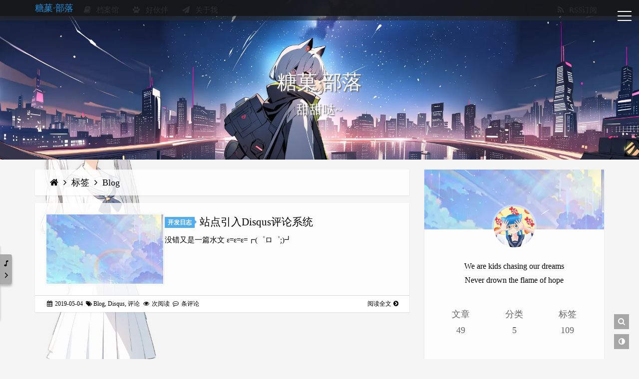

--- FILE ---
content_type: text/html; charset=utf-8
request_url: https://candinya.com/tags/Blog/
body_size: 6240
content:
<!DOCTYPE html>
<html lang="zh-CN">
    <head>
  <!-- 元数据 -->
  <meta charset="utf-8">
  
    <link rel="icon" href="/assets/favicon.webp">
  
  
  <title>标签: Blog | 糖菓·部落</title>
  <link rel="canonical" href="https://candinya.com/tags/Blog/index.html">
  <meta name="author" content="Candinya" />
  <meta http-equiv="Cache-Control" content="no-transform" />
  <meta http-equiv="Cache-Control" content="no-siteapp" />
  <meta http-equiv="X-UA-Compatible" content="IE=edge" />
  <meta name="robots" content="index,follow" />
  <meta name="viewport" content="width=device-width, initial-scale=1, maximum-scale=1" />
  <meta name="format-detection" content="telphone=no, email=no" />
  
    <meta name="keywords" content="博客,Hexo,Nya Candy,科技,生活,娱乐" />
  
  <meta name="description" content="We are kids chasing our dreamsNever drown the flame of hope">
<meta property="og:type" content="website">
<meta property="og:title" content="标签: Blog">
<meta property="og:url" content="https://candinya.com/tags/Blog/index.html">
<meta property="og:site_name" content="糖菓·部落">
<meta property="og:description" content="We are kids chasing our dreamsNever drown the flame of hope">
<meta property="og:locale" content="zh_CN">
<meta property="article:author" content="Candinya">
<meta property="article:tag" content="Hexo">
<meta property="article:tag" content="Nya Candy">
<meta property="article:tag" content="博客">
<meta property="article:tag" content="娱乐">
<meta property="article:tag" content="生活">
<meta property="article:tag" content="科技">
<meta name="twitter:card" content="summary">
  
    <link rel="alternate" href="/atom.xml" title="糖菓·部落" type="application/atom+xml">
  
  <!-- 样式表文件 -->
  <link rel="stylesheet" id="kratos-css" href="/css/kr-core.min.css" media="all"></link>
  
    <link rel="stylesheet" id="highlight-css" href="/css/highlight/highlight.js/night-eighties.min.css" media="all"></link>
  
  <link rel="stylesheet" id="theme-light-css" href="/css/kr-theme/light.min.css" media="all"></link>
  <link rel="stylesheet" id="theme-dark-css" href="/css/kr-theme/dark.min.css" media="(prefers-color-scheme: dark)"></link>
  <script src="/js/kr-theme.min.js"></script>
  <link rel="stylesheet" id="fontawe-css" href="/vendors/font-awesome@4.7.0/css/font-awesome.min.css" media="all"></link>
  
    <link rel="stylesheet" id="nprogress-css" href="/vendors/nprogress@0.2.0/nprogress.css" media="all"></link>
  
  
    <link rel="stylesheet" href="/vendors/viewerjs@1.11.6/dist/viewer.min.css"></link>
  
  <!-- 不得不预先加载的一些JS文件 -->
  
    <script src="/vendors/qr-code-styling@1.6.0-rc.1/lib/qr-code-styling.js"></script>
  
  <!-- 自定义站点横幅和背景 -->
  <style>
    
      .kratos-cover.kratos-cover-2 {
        background-image: url('/assets/banner_dark.webp');
      }
      html[data-theme="dark"] .kratos-cover.kratos-cover-2 {
        background-image: url('/assets/banner_dark.webp');
      }
    
    
      @media(min-width:768px) {
        body.custom-background {
          background-image: url('/assets/bg.webp');
        }
        html[data-theme="dark"] body.custom-background {
          background-image: url('/assets/bg.webp');
        }
      }
    
    
      .widget-kratos-about .photo-background {
        background-image: url('/images/default.webp');
      }
      html[data-theme="dark"] .widget-kratos-about .photo-background {
        background-image: url('/images/default.webp');
      }
    
  </style>

  <!-- 额外的追加注入项 -->
  
    <link rel="stylesheet" href="https://unpkg.com/@waline/client@v3/dist/waline.css" />
<link rel="stylesheet" href="/comments/waline.css" />
<link rel="stylesheet" href="https://unpkg.com/@candymade/bpm@0.0.9/dist/player.css" />
<link rel="stylesheet" href="/widgets/player.css" />

  
<!-- hexo injector head_end start -->
<link rel="stylesheet" href="https://cdn.jsdelivr.net/npm/katex@0.12.0/dist/katex.min.css">

<link rel="stylesheet" href="https://cdn.jsdelivr.net/npm/hexo-math@4.0.0/dist/style.css">
<!-- hexo injector head_end end --><meta name="generator" content="Hexo 8.1.1"></head>

    <body class="custom-background">
        <div id="kratos-wrapper">
    <div id="kratos-page">
        <div id="kratos-header">
            <header id="kratos-desktop-topnav" class="kratos-topnav">
                <div class="container">
                    <div class="nav-header">
                        <nav id="kratos-menu-wrap">
                            <ul id="kratos-primary-menu" class="sf-menu">
                                
                                    <li>
                                        
                                            <a href="/">
                                        
                                            
                                                <i class="fa fa-home"></i>
                                            
                                            首页
                                        </a>
                                        
                                    </li>
                                
                                    <li>
                                        
                                            <a href="/archives/">
                                        
                                            
                                                <i class="fa fa-book"></i>
                                            
                                            档案馆
                                        </a>
                                        
                                    </li>
                                
                                    <li>
                                        
                                            <a href="/friends/">
                                        
                                            
                                                <i class="fa fa-paw"></i>
                                            
                                            好伙伴
                                        </a>
                                        
                                    </li>
                                
                                    <li>
                                        
                                            <a href="/about/">
                                        
                                            
                                                <i class="fa fa-paper-plane"></i>
                                            
                                            关于我
                                        </a>
                                        
                                    </li>
                                
                                    <li class="right">
                                        
                                            <a href="/atom.xml">
                                        
                                            
                                                <i class="fa fa-rss"></i>
                                            
                                            RSS订阅
                                        </a>
                                        
                                    </li>
                                
                            </ul>
                        </nav>
                    </div>
                </div>
            </header>
            <header id="kratos-mobile-topnav" class="kratos-topnav">
                <div class="container">
                    <div class="color-logo"><a href="/">糖菓·部落</a></div>
                    <div id="kratos-nav-toggle-wrapper" class="nav-toggle">
                        <a id="kratos-nav-toggle" class="kratos-nav-toggle">
                            <i></i>
                        </a>
                    </div>
                </div>
            </header>
        </div>
        <div class="kratos-start kratos-hero-2">
            <!-- <div class="kratos-overlay"></div> -->
            <div class="kratos-cover kratos-cover-2 text-center">
                <div class="desc desc2 animate-box">
                    <a href="/">
                        <h2>糖菓·部落</h2> <br />
                        <span>甜甜哒~</span>
                    </a>
                </div>
            </div>
        </div>

        <div id="kratos-blog-post">
            <div class="container">
                <div id="main" class="row">


        

            

            <section class="kr-main-col col-md-8">

        

            <!-- Breadcrumb for tag & category page -->

    <article class="kratos-hentry kratos-entry-border clearfix">
    <div class="kratos-breadcrumb">
        <a href="/">
            <i class="fa fa-home"></i>
        </a>
        <i class="fa fa-angle-right"></i>
        
            <a href="/tags/">
                标签
            </a>
            <i class="fa fa-angle-right"></i>
            <a href="/tags/Blog/index.html">
                Blog
            </a>
        
        
    </div>
</article>




    
    
        <article class="kratos-hentry clearfix" itemscope itemtype="https://schema.org/Article">
    <div class="kratos-entry-border clearfix">
        
        <div class="kratos-entry-post-main">
            
            
                <div class="kratos-entry-thumb">
                    <a href="/posts/comment-with-disqus/">
                        <img class="kratos-entry-thumb-img" src="/images/default.webp" alt="/%E7%AB%99%E7%82%B9%E5%BC%95%E5%85%A5Disqus%E8%AF%84%E8%AE%BA%E7%B3%BB%E7%BB%9F">
                    </a>
                </div>
            
            <div class="kratos-entry-post-inner">
                <header class="kratos-entry-header">
                        <a class="label-link" href="/categories/%E5%BC%80%E5%8F%91%E6%97%A5%E5%BF%97/">开发日志</a>
                    <h2 class="kratos-entry-title"><a href="/posts/comment-with-disqus/" itemprop="mainEntityOfPage"><span itemprop="name headline">站点引入Disqus评论系统</span></a>
                </header>
                <div class="kratos-entry-content">
                    <p itemProp="description">
                        
                            没错又是一篇水文 ε&#x3D;ε&#x3D;ε&#x3D;┏(゜ロ゜;)┛
                        
                    </p>
                </div>
            </div>
        </div>
        <footer class="kratos-entry-post-meta">
            <span class="pull-left">
                <time datetime="2019-05-04T05:01:52.000Z" itemprop="datePublished">
                    <a><i class="fa fa-calendar"></i> 2019-05-04</a>
                </time>
                <a>
                    
                        <i class="fa fa-tags"></i>
                        <a class="tag-none-link" href="/tags/Blog/" rel="tag">Blog</a>, <a class="tag-none-link" href="/tags/Disqus/" rel="tag">Disqus</a>, <a class="tag-none-link" href="/tags/%E8%AF%84%E8%AE%BA/" rel="tag">评论</a>
                    
                </a>
                
                    <a>
                        <i class="fa fa-eye"></i>
                        <span data-path="/posts/comment-with-disqus/" class="waline-pageview-count"> </span> 次阅读
                    </a>
                
                
                    <a>
                        <i class="fa fa-commenting-o"></i>
                        <span data-path="/posts/comment-with-disqus/" class="waline-comment-count"> </span> 条评论
                    </a>
                
            </span>
            <span class="pull-right">
                <a class="read-more" href="/posts/comment-with-disqus/" title="阅读全文">阅读全文<i class="fa fa-chevron-circle-right"></i></a>
            </span>
        </footer>
    </div>
</article>
    






    <div class="comment-index">
        
    </div>



        

            </section>

            
                

<section id="kratos-widget-area" class="col-md-4 hidden-xs hidden-sm">
    <!-- 文章和页面根据splitter来分割，没有的话就从头开始设置为sticky -->
    
        <div class="sticky-area">
    
    
                <aside id="krw-about" class="widget widget-kratos-about clearfix">
    <div class="photo-background"></div>
    <div class="photo-wrapper clearfix">
        <div class="photo-wrapper-tip text-center">
            <img class="about-photo" src="/images/candinya.webp" alt="Candinya" loading="lazy" decoding="auto" />
        </div>
    </div>
    <div class="textwidget">
        <p class="text-center">We are kids chasing our dreams<br />Never drown the flame of hope</p>
    </div>
    <div class="site-meta">
        <a class="meta-item" href="/archives/">
            <span class="title">
                文章
            </span>
            <span class="count">
                49
            </span>
        </a>
        <a class="meta-item" href="/categories/">
            <span class="title">
                分类
            </span>
            <span class="count">
                5
            </span>
        </a>
        <a class="meta-item" href="/tags/">
            <span class="title">
                标签
            </span>
            <span class="count">
                109
            </span>
        </a>
    </div>
</aside>
            
                
  <aside id="krw-categories" class="widget widget-kratos-categories clearfix">
    <h4 class="widget-title"><i class="fa fa-folder"></i>分类列表</h4>
      <ul class="category-list"><li class="category-list-item"><a class="category-list-link" href="/categories/%E5%85%A8%E6%96%B0%E4%BD%93%E9%AA%8C/">全新体验</a><span class="category-list-count">10</span></li><li class="category-list-item"><a class="category-list-link" href="/categories/%E5%BC%80%E5%8F%91%E6%97%A5%E5%BF%97/">开发日志</a><span class="category-list-count">16</span></li><li class="category-list-item"><a class="category-list-link" href="/categories/%E6%95%99%E7%A8%8B%E6%96%87%E6%A1%A3/">教程文档</a><span class="category-list-count">16</span></li><li class="category-list-item"><a class="category-list-link" href="/categories/%E7%BA%B7%E7%B9%81%E6%9D%82%E8%B0%88/">纷繁杂谈</a><span class="category-list-count">2</span></li><li class="category-list-item"><a class="category-list-link" href="/categories/%E8%BF%90%E7%BB%B4%E6%89%8B%E8%AE%B0/">运维手记</a><span class="category-list-count">2</span></li></ul>
  </aside>


            
                
  <aside id="krw-tags" class="widget widget-kratos-tags clearfix">
    <h4 class="widget-title"><i class="fa fa-tags"></i>标签聚合</h4>
      <div class="tag-clouds">
        <a href="/tags/API/" style="font-size: 0.6em;">API</a> <a href="/tags/APlayer/" style="font-size: 0.6em;">APlayer</a> <a href="/tags/ASF/" style="font-size: 0.6em;">ASF</a> <a href="/tags/ActivityPub/" style="font-size: 0.6em;">ActivityPub</a> <a href="/tags/Blog/" style="font-size: 0.6em;">Blog</a> <a href="/tags/BuyVM/" style="font-size: 0.6em;">BuyVM</a> <a href="/tags/CI/" style="font-size: 0.7em;">CI</a> <a href="/tags/Ceph/" style="font-size: 0.6em;">Ceph</a> <a href="/tags/CloudFlare/" style="font-size: 0.7em;">CloudFlare</a> <a href="/tags/DS4/" style="font-size: 0.6em;">DS4</a> <a href="/tags/Debian/" style="font-size: 0.7em;">Debian</a> <a href="/tags/Debug/" style="font-size: 0.6em;">Debug</a> <a href="/tags/Deploy/" style="font-size: 0.6em;">Deploy</a> <a href="/tags/DevOps/" style="font-size: 0.6em;">DevOps</a> <a href="/tags/Disqus/" style="font-size: 0.8em;">Disqus</a> <a href="/tags/DisqusJS/" style="font-size: 0.6em;">DisqusJS</a> <a href="/tags/Docker/" style="font-size: 0.7em;">Docker</a> <a href="/tags/Fluke/" style="font-size: 0.6em;">Fluke</a>
      </div>
  </aside>

            
                
  <aside id="krw-posts" class="widget widget-kratos-posts">
  <h4 class="widget-title"><i class="fa fa-file"></i>最新文章</h4>
  <div class="tab-content">
      <ul class="list-group">
        
        
          
          
            <a class="list-group-item" href="/posts/build-ha-vms-on-pve-cluster/"><i class="fa fa-book"></i> 使用 PVE 集群搭建高可用虚拟机</a>
            
          
        
          
          
            <a class="list-group-item" href="/posts/extract-repository-from-gitlab-backup/"><i class="fa fa-book"></i> 从 GitLab 备份中提取仓库</a>
            
          
        
          
          
            <a class="list-group-item" href="/posts/fix-abb-agent-install-fail-caused-by-multiple-kernels/"><i class="fa fa-book"></i> 修复因存在多个内核版本导致的 ABB Agent 安装失败</a>
            
          
        
          
          
            <a class="list-group-item" href="/posts/build-an-all-flash-nas-for-home-datacenter/"><i class="fa fa-book"></i> 给「家里云」配备一台全闪 NAS</a>
            
          
        
          
          
            <a class="list-group-item" href="/posts/my-new-toy-to-manage-servers/"><i class="fa fa-book"></i> 我的运维新玩具</a>
            
          
        
          
            
          
            
          
            
          
            
          
            
          
            
          
            
          
            
          
            
          
            
          
            
          
            
          
            
          
            
          
            
          
            
          
            
          
            
          
            
          
            
          
            
          
            
          
            
          
            
          
            
          
            
          
            
          
            
          
            
          
            
          
            
          
            
          
            
          
            
          
            
          
            
          
            
          
            
          
            
          
            
          
            
          
            
          
            
          
            
      </ul>
  </div>
  </aside>

            
    </div>
</section>
            

        

                </div>
    </div>
</div>

<footer>
    <div id="footer">
        <div class="container">
            <div class="row">
                <div class="col-md-6 col-md-offset-3 footer-list text-center">
                    <ul class="kratos-social-icons">
                        
                            <li>
                                <a href="https://github.com/Candinya" target="_blank" rel="nofollow">
                                    <i class="fa fa-github"></i>
                                </a>
                            </li>
                        
                            <li>
                                <a href="https://nya.one/@Candinya" rel="me" target="_blank">
                                    <i class="fa fa-heartbeat"></i>
                                </a>
                            </li>
                        
                            <li>
                                <a href="/atom.xml" target="_blank" rel="nofollow">
                                    <i class="fa fa-rss"></i>
                                </a>
                            </li>
                        
                    </ul>
                    <ul class="kratos-copyright">
                        <div>
                            <li>&copy; 2026 糖菓·部落 版权所有.</li>
                            <li>本站已在风雨中度过<span id="kr-since">Loading...</span></li>
                        </div>
                        <div>
                            <li>自豪地使用 <a href="https://github.com/Candinya/Kratos-Rebirth" target="_blank">Kratos:Rebirth</a> 主题</li>
                            <li>站点由 <a href="https://ncd.moe" target="_blank">Candinya</a> 用 <i class="fa fa-heart" style="color:#d43f57"></i> 搭建</li>
                        </div>
                        <!-- 额外的追加注入项 -->
                        
                            <div>
                                
                                    <li>由 <a href="https://hexo.io" target="_blank" rel="nofollow">Hexo</a> 强力驱动</li>
                                
                                    <li>在 <a href="https://pages.dev" target="_blank">CloudFlare Pages</a> 暖心托管</li>
                                
                            </div>
                        
                            <div>
                                
                                    <li>您是本站的第 <span data-path="/index.html" class="waline-pageview-count"></span> 位访客</li>
                                
                            </div>
                        
                    </ul>
                </div>
            </div>
        </div>
        <div class="kr-tool text-center">
            <div class="tool">
                
                    <div class="box search-box">
                        <a href="/search">
                            <span class="fa fa-search"></span>
                        </a>
                    </div>
                
                <div class="box theme-box" id="theme-toggle">
                    <span class="fa fa-adjust"></span>
                </div>
            </div>
            <div id="gotop-box" class="box gotop-box">
                <span class="fa fa-chevron-up"></span>
            </div>
        </div>
    </div>
</footer>
</div>
</div>




    <div id="kr-share-modal" class="kr-modal">
    <div class="kr-modal-bg" onclick="krCloseShareModal()"></div>
    <div class="kr-modal-content">
        <div class="kr-modal-header">
            <div class="kr-modal-icon">
                <i class="fa fa-share-alt"></i>
            </div>
            <div class="kr-modal-title">分享这一刻</div>
            <button class="kr-modal-close" onclick="krCloseShareModal()">
                <i class="fa fa-times-circle"></i>
            </button>
        </div>
        <div class="kr-modal-body">
            <div class="kr-share-message">让朋友们也来瞅瞅！</div>
            <div class="kr-share-qr" id="kr-share-qr"></div>
            <div class="kr-share-platforms">
                
                    <button class="kr-share-platform-button" style="color: #00bfff;" title="QQ" onclick="krShareModalOpenPlatform('https://connect.qq.com/widget/shareqq/index.html?url=$URL&title=$TITLE&desc=&summary=$SUMMARY&site=$SITE')">
                        <i class="fa fa-qq"></i>
                    </button>
                
                    <button class="kr-share-platform-button" style="color: #fece00;" title="QQ空间" onclick="krShareModalOpenPlatform('https://sns.qzone.qq.com/cgi-bin/qzshare/cgi_qzshare_onekey?url=$URL&title=$TITLE&desc=&summary=$SUMMARY&site=$SITE')">
                        <i class="fa fa-star"></i>
                    </button>
                
                    <button class="kr-share-platform-button" style="color: #e6162d;" title="微博" onclick="krShareModalOpenPlatform('https://service.weibo.com/share/share.php?url=$URL&title=$TITLE')">
                        <i class="fa fa-weibo"></i>
                    </button>
                
                    <button class="kr-share-platform-button" style="color: #000;" title="X" onclick="krShareModalOpenPlatform('https://x.com/intent/tweet?text=$TITLE&url=$URL')">
                        <svg xmlns="http://www.w3.org/2000/svg" width="24" height="24" viewBox="0 0 24 24" fill="none" stroke="currentColor" stroke-width="2" stroke-linecap="round" stroke-linejoin="round" class="icon icon-tabler icons-tabler-outline icon-tabler-brand-x">
  <path stroke="none" d="M0 0h24v24H0z" fill="none" />
  <path d="M4 4l11.733 16h4.267l-11.733 -16z" />
  <path d="M4 20l6.768 -6.768m2.46 -2.46l6.772 -6.772" />
</svg>

                    </button>
                
                    <button class="kr-share-platform-button" style="color: #3e569b;" title="Facebook" onclick="krShareModalOpenPlatform('https://www.facebook.com/sharer/sharer.php?u=$URL')">
                        <i class="fa fa-facebook"></i>
                    </button>
                
                    <button class="kr-share-platform-button" style="color: #62b6e7;" title="喵窝" onclick="krShareModalOpenPlatform('https://nya.one/share?text=%3E%20$TITLE%0A%3E%0A%3E%20$SUMMARY%0A----%20$SITE%0A%0A$URL')">
                        <svg fill="currentColor" width="18" height="18" viewBox="0 0 329 388"><path d="M0,36.226c0,-19.993 16.233,-36.226 36.226,-36.226c13.788,0 25.787,7.719 31.908,19.068l188.366,229.845l0,-111.259c-6.356,5.508 -14.645,8.843 -23.707,8.843c-19.994,0 -36.226,-16.232 -36.226,-36.226c-0,-8.551 2.968,-16.413 7.93,-22.613l-0.015,-0.013l56.614,-69.08c6.2,-11.073 18.047,-18.565 31.63,-18.565c19.994,0 36.227,16.233 36.227,36.226l-0,314.644c-0,19.994 -16.233,36.226 -36.227,36.226c-13.166,0 -24.701,-7.039 -31.044,-17.555l-189.229,-230.899l-0,212.228c-0,19.994 -16.233,36.226 -36.227,36.226c-19.993,0 -36.226,-16.232 -36.226,-36.226l0,-314.644Z" /></svg>
                    </button>
                
            </div>
        </div>
    </div>
</div>
<script defer src="/js/kr-modal/share.min.js"></script>



<!-- 额外的追加注入项 -->

    <div id="player"></div>



        <script>
    if (!window.kr) {
        window.kr = {};
    }
    window.kr.notMobile = (!(navigator.userAgent.match(/(phone|pad|pod|iPhone|iPod|ios|iPad|Android|Mobile|BlackBerry|IEMobile|MQQBrowser|JUC|Fennec|wOSBrowser|BrowserNG|WebOS|Symbian|Windows Phone)/i)));
    window.kr.siteRoot = "/";
</script>


  <script defer src="/vendors/nprogress@0.2.0/nprogress.js"></script>



  <script defer src="/vendors/viewerjs@1.11.6/dist/viewer.min.js"></script>


<script defer src="/js/kr-core.min.js"></script>


  <script defer src="/js/kr-pjax.min.js"></script>


<!-- 额外的追加注入项 -->

  <script defer type="module" src="/comments/waline.js"></script>
<script defer type="module" src="/widgets/player.js"></script>



    </body>
</html>

--- FILE ---
content_type: text/css; charset=utf-8
request_url: https://candinya.com/css/kr-core.min.css
body_size: 9667
content:
@charset "UTF-8";@-ms-viewport{width:device-width}@keyframes top-pulse{0%{box-shadow:0 0 #3b98ff4d}75%{box-shadow:0 0 0 10px #04a9f500}to{box-shadow:0 0 #04a9f500}}*,:after,:before{box-sizing:border-box}html{height:100%}::-webkit-scrollbar{width:8px;height:8px}::-webkit-scrollbar-thumb{background:#ccc8;border-radius:4px;box-shadow:inset 0 0 5px #0003}::-webkit-scrollbar-thumb:hover{background:#aaa}::-webkit-scrollbar-track{box-shadow:inset 0 0 5px #0003;border-radius:10px;background:#fff3}:root{scroll-behavior:smooth}body{line-height:1.8;font-size:18px;background:#f5f5f5;cursor:auto;overflow-x:hidden;margin:0;-webkit-text-size-adjust:none;transition:background-color .3s ease-in-out}a{text-decoration:none;font-weight:400;transition:all .3s ease-in-out}a:hover{outline:0;background-color:transparent;cursor:pointer;color:#51aded}a:focus{outline:0;text-decoration:none}abbr[data-original-title],abbr[title]{cursor:help;border-bottom:1px dotted #777}abbr[title]{border-bottom:1px dotted}address{margin-bottom:20px;font-style:normal;line-height:1.43}audio,canvas,progress,video{display:inline-block;vertical-align:baseline}article,aside,details,figcaption,footer,header,hgroup,main,menu,nav,section,summary{display:block}b,strong{font-weight:700}button,input,select,textarea{font-family:inherit;font-size:inherit;line-height:inherit}button,input,optgroup,select,textarea{margin:0;font:inherit;color:inherit}button{overflow:visible}button,select{text-transform:none}button,html input[type=button],input[type=reset],input[type=submit]{appearance:button;-webkit-appearance:button;cursor:pointer}button[disabled],html input[disabled]{cursor:crosshair}button::-moz-focus-inner,input::-moz-focus-inner{padding:0;border:0}blockquote{margin:12px 0;border-left:5px solid;padding:4px 0 5px 10px;border-radius:5px}blockquote footer:before{content:"\2014\a0"}blockquote .small,blockquote small{display:block;font-size:80%;line-height:1.42857143;color:#777}blockquote .small:before,blockquote small:before{content:"\2014\a0"}blockquote.pull-right{padding-right:15px;padding-left:0;text-align:right;border-right:5px solid #eee;border-left:0}caption{padding-top:8px;padding-bottom:8px;color:#777;text-align:left}cite{font-style:normal}code,pre,samp{font-family:Fira Code,Consolas,Courier New,monospace}dfn{font-style:italic}dl{margin-top:0;margin-bottom:20px}dd,dt{line-height:1.42857143}dt{font-weight:700}dd{margin-left:0}fieldset{border:1px solid silver;min-width:0;padding:0;margin:0;border:0}h1,h2,h3,h4,h5,h6{font-weight:400;font-family:inherit;line-height:1.1}h1 small,h2 small,h3 small{font-size:65%}h4 small,h5 small,h6 small{font-size:75%}.kratos-page-content.kr-post h1,.kratos-page-content.kr-page h1{padding-top:48px;margin-left:16px}.kratos-page-content.kr-post h2,.kratos-page-content.kr-page h2{padding-top:36px;margin-left:14px}.kratos-page-content.kr-post h3,.kratos-page-content.kr-page h3{padding-top:30px;margin-left:12px}.kratos-page-content.kr-post h4,.kratos-page-content.kr-post h5,.kratos-page-content.kr-post h6,.kratos-page-content.kr-page h4,.kratos-page-content.kr-page h5,.kratos-page-content.kr-page h6{padding-top:20px;margin-left:12px}.kratos-page-content.kr-post h1,.kratos-page-content.kr-post h2,.kratos-page-content.kr-post h3,.kratos-page-content.kr-page h1,.kratos-page-content.kr-page h2,.kratos-page-content.kr-page h3{padding-bottom:10px;border-bottom:1px dashed #b4afaf}.kratos-page-content.kr-post h1,.kratos-page-content.kr-post h2,.kratos-page-content.kr-post h3,.kratos-page-content.kr-post h4,.kratos-page-content.kr-post h5,.kratos-page-content.kr-post h6,.kratos-page-content.kr-page h1,.kratos-page-content.kr-page h2,.kratos-page-content.kr-page h3,.kratos-page-content.kr-page h4,.kratos-page-content.kr-page h5,.kratos-page-content.kr-page h6{transition:color .3s ease-in-out;margin-top:0}h1{font-size:2em}h2{font-size:1.5em}h3{font-size:1.2em}h4{font-size:1em}h5{font-size:.87em}h6{font-size:.8em}hr{margin-top:20px;margin-bottom:20px;border:0;border-top:1px solid #eee}img{vertical-align:middle}code,kbd{font-size:90%;color:#fff;border-radius:3px;padding:1px 6px;background-color:#6c6c6cc6;white-space:normal}pre:has(code:only-of-type){border-radius:8px;padding-top:30px!important;position:relative;background-color:#1d1f21;font-size:14px;font-weight:unset}pre:has(code:only-of-type):before{content:" ";position:absolute;-webkit-border-radius:50%;border-radius:50%;background-color:#fc625d;width:12px;height:12px;left:10px;top:10px;-webkit-box-shadow:20px 0 #fdbc40,40px 0 #35cd4b;box-shadow:20px 0 #fdbc40,40px 0 #35cd4b}pre:has(code:only-of-type) .caption{position:absolute;top:0;left:75px;margin:0;padding:0;color:#fff;font-size:18px}pre>code:only-of-type{white-space:pre;background-color:inherit;font-size:inherit;display:block;overflow:auto}*:has(.copy-code):hover>.copy-code{opacity:1}.copy-code{transition:all .3s;opacity:0;position:absolute;background:none;right:5px;top:5px;font-size:12px;line-height:12px;padding:3px 5px;border:1px solid;border-radius:4px;color:#fff}.copy-code:hover{color:#6cc}legend{display:block;width:100%;padding:0;margin-bottom:20px;font-size:21px;line-height:inherit;border:0;border-bottom:1px solid #e5e5e5}label{display:inline-block;max-width:100%;margin-bottom:5px;font-weight:700}mark{padding:.4px 4px}ol ol,ol ul,ul ol,ul ul{margin-bottom:0}optgroup{font-weight:700}ruby{margin:0 2px;padding:0 2px;border-radius:4px}select [multiple],select [size]{height:auto}output{display:block;padding-top:7px;font-size:14px;line-height:1.42857143;color:#555}small{font-size:85%}sub,sup{position:relative;font-size:75%;line-height:0;vertical-align:baseline}sup{top:-.5em}sub{bottom:-.25em}svg:not(:root){overflow:hidden}table{border-spacing:0;border-collapse:collapse;margin:2em 0;width:100%}table *[class*=col-]{position:static;float:none}table col[class*=col-]{display:table-column}table td,table th{padding:6px 12px;border:1px solid #ccc;font-size:14px}table td [class*=col-],table th [class*=col-]{display:table-cell}.btn{display:inline-block;padding:6px 12px;margin-bottom:0;font-size:14px;font-weight:400;line-height:1.42857143;text-align:center;white-space:nowrap;vertical-align:middle;-ms-touch-action:manipulation;touch-action:manipulation;-webkit-user-select:none;-moz-user-select:none;-ms-user-select:none;user-select:none;text-transform:uppercase;letter-spacing:2px;-webkit-transition:.3s;transition:.3s}.btn:active,.btn:focus,.btn:hover{background:#393e46!important;color:#fff;outline:0!important;cursor:pointer}.btn.btn-primary{border:transparent;border-color:#51aded;background-color:#51aded;color:#fff}.btn.btn-primary:hover{border-color:#15b9fa;background-color:#15b9fa}.btn.btn-primary:active,.btn.btn-primary:focus{border-color:#0895cb;background-color:#0895cb}.clearfix:before,.clearfix:after,.container:before,.container:after,.nav:before,.nav:after,.row:before,.row:after{display:table;content:" "}.clearfix:after,.container:after,.nav:after,.row:after{clear:both}[class*=col-md-]{position:relative;min-height:1px;padding-right:15px;padding-left:15px}.container{padding-right:15px;padding-left:15px;margin-right:auto;margin-left:auto}.form-control{padding:6px 12px;line-height:1.42857143;width:100%;color:#555;z-index:2;float:left}.form-group{margin-bottom:15px}.hidden{display:none!important}.input-group{display:flex;margin:30px auto;border-collapse:separate}.input-group-addon{padding:6px 12px;font-size:14px;font-weight:400;line-height:1;color:#555;text-align:center;background-color:#eee;border:1px solid #ccc;width:1%;white-space:nowrap;vertical-align:middle;display:table-cell}.input-group-addon:first-child{border-right:0}.post-pwd{width:55%}.pull-left,.pull .left,.pullquote-left,.pullquote .left{float:left!important}.pull-right,.pull .right,.pullquote-right,.pullquote .right{float:right!important}.row{margin-right:-15px;margin-left:-15px}.useragent{font-size:15px;color:#333}[class*=visible-]{display:none!important}.text-left{text-align:left}.text-right{text-align:right}.text-center{text-align:center}.text-justify{text-align:justify}.text-nowrap{white-space:nowrap}.text-lowercase{text-transform:lowercase}.text-uppercase{text-transform:uppercase}.text-capitalize{text-transform:capitalize}.alert{padding:1rem;margin:2rem 0;display:flex;flex-direction:row}.alert .icon,.alert .text{display:flex}.alert .icon{width:2rem;height:2rem;border-radius:50%;background-color:#fffc;border:1px solid;justify-content:center;align-items:center;margin-right:.5rem}.alert .text{flex:1;border-left:1px dashed;flex-direction:column}.alert a{color:#1e8cdb}.alert ul,.alert p{margin:0 1em!important}.alert p+p{margin-top:.5em!important}.alert-primary{background-color:#cfe2ff}.alert-primary .icon,.alert-primary .text :not(code){color:#084298}.alert-success{background-color:#d1e7dd}.alert-success .icon,.alert-success .text :not(code){color:#0f5132}.alert-danger{background-color:#f8d7da}.alert-danger .icon,.alert-danger .text :not(code){color:#842029}.alert-info{background-color:#cff4fc}.alert-info .icon,.alert-info .text :not(code){color:#055160}.alert-warning{background-color:#fff3cd}.alert-warning .icon,.alert-warning .text :not(code){color:#664d03}.panel{margin-bottom:20px;border:1px solid transparent;-webkit-box-shadow:0 1px 1px rgba(0,0,0,.05);box-shadow:0 1px 1px #0000000d}.panel-body{padding:15px}.panel-title{padding-left:15px}.panel-heading{padding:10px 15px;border-bottom:1px solid transparent}.panel>.panel-title{color:#fff}.panel>.panel-title>i{margin-right:.6rem}.panel-danger{border-color:#dc2626cc}.panel-danger>.panel-title{border-color:#dc2626cc;background-color:#dc2626cc}.panel-success{border-color:#65a30dcc}.panel-success>.panel-title{border-color:#65a30dcc;background-color:#65a30dcc}.panel-info{border-color:#0284c7cc}.panel-info>.panel-title{border-color:#0284c7cc;background-color:#0284c7cc}.panel-warning{border-color:#d97706cc}.panel-warning>.panel-title{border-color:#d97706cc;background-color:#d97706cc}.panel-pwd{border:0;box-shadow:none}.video-container{position:relative;overflow:hidden;padding-top:30px;padding-bottom:56.25%;height:0}.video-container :not(:first-child){margin-top:15px}.video-container embed,.video-container iframe{position:absolute;top:0;left:0;width:100%;height:100%}.kratos-page-content div.collapse-box-control{margin-top:20px}.collapse-box-control{position:relative;margin-bottom:15px;background:#f6f6f6;border-radius:5px;transition:background-color .3s ease-in-out}.collapse-box-control>.collapse-box-header{position:relative;cursor:pointer;padding:3px 15px 3px 40px;transition:color .3s ease-in-out}.collapse-box-control>.collapse-box-header a{margin:0;font-size:16px}.collapse-box-control>.collapse-box-header .collapse-box-icon{transition:transform .3s ease-in-out;position:absolute;left:15px}.collapse-box-control.active .collapse-box-icon{transform:rotate(-45deg)}.collapse-box-control .collapse-box-content{display:grid;grid-template-rows:0fr;transition:grid-template-rows .3s ease-in-out}.collapse-box-control .collapse-box-content .inner{padding:0 15px;color:#333;overflow:hidden;width:100%;height:100%}.collapse-box-control.active .collapse-box-content{grid-template-rows:1fr}.hide_notice{overflow:hidden;padding:8px 8px 8px 24px;background-color:#eee;font-size:18px;color:#ffcebb;margin-bottom:15px}.hide_notice a{color:#bbcdff}.unhide{padding:8px;margin-bottom:15px}.unhide .info{font-size:12px;color:#54ff4e}#kratos-wrapper{position:relative}#offcanvas-menu{position:fixed;bottom:0;top:60px;z-index:1000;width:240px;height:calc(100% - 60px);padding:20px;overflow-y:auto;transition:right .3s;-webkit-transition:right .3s;background:#2a2a2ae6;right:-240px}#offcanvas-menu.show{right:0}#offcanvas-menu ul{padding:0;margin:0}#offcanvas-menu ul .sub-menu{display:block!important}#offcanvas-menu ul li{padding:0;margin:0 0 10px;list-style:none}#offcanvas-menu ul li a{font-size:16px;color:#ffffff8c}#offcanvas-menu ul li>.sub-menu{margin-top:9px;padding-left:20px}#offcanvas-menu ul li .current-menu-item>a{color:#51aded}#kratos-header{position:relative;margin-bottom:0;z-index:5}#kratos-header #kratos-mobile-topnav .color-logo img{max-width:200px;height:40px;margin-top:-5px}#kratos-header #kratos-mobile-topnav .kratos-nav-toggle{position:fixed;top:11px;right:15px;z-index:999;height:38px}#kratos-header #kratos-mobile-topnav .kratos-nav-toggle i{position:relative;display:inline-block;width:28px;height:2.5px;color:#fff;font:700 14px/.4 Helvetica;text-transform:uppercase;text-indent:-55px;background:#fff;-webkit-transition:.2s;transition:.2s}#kratos-header #kratos-mobile-topnav .kratos-nav-toggle i:before,#kratos-header #kratos-mobile-topnav .kratos-nav-toggle i:after{content:"";width:28px;height:2.5px;background:#fff;position:absolute;left:0;-webkit-transition:.2s;transition:.2s}#kratos-header #kratos-mobile-topnav .kratos-nav-toggle i:before{top:-9px}#kratos-header #kratos-mobile-topnav .kratos-nav-toggle i:after{bottom:-9px}#kratos-header #kratos-mobile-topnav .nav-toggle.toon i{background:0 0}#kratos-header #kratos-mobile-topnav .nav-toggle.toon i:before{top:0;height:2px;-webkit-transform:rotateZ(45deg);transform:rotate(45deg)}#kratos-header #kratos-mobile-topnav .nav-toggle.toon i:after{bottom:0;height:2px;-webkit-transform:rotateZ(-45deg);transform:rotate(-45deg)}.sf-menu li{position:relative}.sf-menu li i{margin-right:.5em}#kratos-menu-wrap{float:left;width:100%}#kratos-menu-wrap .sf-menu a{color:#fff;padding:7px 14px;font-weight:400;font-size:15px;border:none;display:block;position:relative}#kratos-menu-wrap .sf-menu>li:hover>a{color:#333;background:#eee}.kratos-topnav{padding:0;position:fixed;left:0;width:100%;z-index:2;background:#282a2c99;top:0;transition:.5s all}#kratos-desktop-topnav .sf-menu{list-style:none;margin:0;padding:0}#kratos-desktop-topnav .sf-menu *{list-style:none}#kratos-desktop-topnav .sf-menu li{position:relative}#kratos-desktop-topnav .sf-menu>li{float:left}#kratos-desktop-topnav .sf-menu>li.right{float:right}#kratos-desktop-topnav .sf-menu>li>ul.sub-menu{transition:.3s all ease-in-out;position:absolute;visibility:hidden;opacity:0;top:calc(100% + 6px);width:135px;margin-top:6px;padding:10px 5px;background:#fffe;border-radius:5px;left:-18px;box-shadow:0 5px 15px #00000026}#kratos-desktop-topnav .sf-menu>li>ul.sub-menu a{letter-spacing:0;padding:7px 15px!important;line-height:20px;color:#848484}#kratos-desktop-topnav .sf-menu>li>ul.sub-menu a:hover{color:#51aded}#kratos-desktop-topnav .sf-menu>li>ul.sub-menu li a{text-align:center}#kratos-desktop-topnav .sf-menu>li>ul.sub-menu:before{position:absolute;top:-6px;left:62px;border-right:6px solid transparent;border-bottom:6px solid #fffe;border-left:6px solid transparent;margin:0 auto;content:""}#kratos-desktop-topnav .sf-menu>li:hover>ul.sub-menu{visibility:visible;opacity:1;top:100%}#kratos-desktop-topnav .nav-header{position:relative;float:left;width:100%}#kratos-desktop-topnav .menu-right{float:right}body.scroll-down.nav-up #kratos-desktop-topnav{top:-41px}.kratos-cover,.kratos-start{position:relative;height:800px}.kratos-cover.kratos-hero-2,.kratos-start.kratos-hero-2{height:320px}.kratos-cover{background-size:cover;position:relative;background-position:center}.kratos-cover .btn{padding:1em 5em;opacity:.9}.kratos-cover.kratos-cover-2{height:320px;background-position:top}.kratos-cover .desc{top:50%;position:absolute;width:100%;margin-top:-50px;z-index:2;color:#fff;text-shadow:2px 2px 2px #666}.kratos-cover .desc h2{color:#fff;text-transform:none;font-size:40px;margin-bottom:10px;display:inline-block}.kratos-cover .desc p,.kratos-cover .desc span{color:#fff;margin-bottom:30px;font-size:25px;letter-spacing:1px;display:inline-block}.kratos-cover .desc p a,.kratos-cover .desc span a{color:#fff}.kratos-cover .desc p a:focus,.kratos-cover .desc p a:hover,.kratos-cover .desc span a:focus,.kratos-cover .desc span a:hover{color:#fff!important}.kratos-cover .desc p a:focus.btn,.kratos-cover .desc p a:hover.btn,.kratos-cover .desc span a:focus.btn,.kratos-cover .desc span a:hover.btn{border:2px solid #fff!important;background:0 0!important}#kratos-blog-post{padding:20px 0}#kratos-blog-post .aligncenter{margin-left:auto;margin-right:auto}#kratos-blog-post .alignleft{float:left}#kratos-blog-post .alignright{float:right}#kratos-blog-post .alignnone{display:inline;vertical-align:text-bottom}#kratos-blog-post .row{display:flex}#kratos-blog-post .row>*{max-width:100%}#kratos-blog-post .row article{margin-bottom:15px}.pagination{padding-left:0;margin:23px 0 7px;display:flex;flex-direction:row;justify-content:center}.pagination a,.pagination span{margin:0 3px;position:relative;line-height:1.5;text-decoration:none;background-color:#fff;color:#626262}.pagination .current,.pagination a:hover{background-color:#51aded;color:#fff!important}.pagination .page-number,.pagination .extend,.pagination .space{min-width:36px;height:36px;display:inline-flex;justify-content:center;align-items:center}.navigation{margin-top:15px}.navigation a{color:#5a5a5a}.navigation .nav-previous,.navigation .nav-next{display:inline-block;transition:background-color .3s ease-in-out}.navigation .nav-previous a,.navigation .nav-next a{box-shadow:0 1px 5px #0000001a;padding:7px 18px;display:block}.navigation .nav-previous{float:left;text-align:left}.navigation .nav-next{float:right;text-align:right}ul.kratos-page-meta{padding:0}ul.kratos-page-meta>li{list-style:none;display:inline-block;font-size:13px}ul.kratos-page-meta>li:not(:first-child){margin-left:12px}ul.kratos-page-meta:not(:last-child){margin-bottom:0}.kratos-breadcrumb{margin:10px 25px}.kratos-breadcrumb>a,.kratos-breadcrumb span{padding:0 5px}.kratos-status{margin:15px 15px 15px 38px;border-left:1px dotted #7b7b7b7b;position:relative}.kratos-status.kratos-status-post{margin:0 15px 0 38px}.kratos-status>i:first-child{position:absolute;top:calc(50% - .5em);left:-8px}.kratos-status-inner{margin-left:30px}.kratos-status-inner footer{font-size:12px}.kratos-status-inner .kratos-status-content p{margin:0}.kratos-status-inner .kratos-status-content img{max-width:100%}.kratos-hentry{margin-bottom:25px;background-color:#fff;box-shadow:0 1px 2px #0000001a;border-radius:0;transition:all .3s ease-in-out}.kratos-hentry.kratos-page-inner{margin-bottom:0}.kratos-hentry.kratos-page-inner .kratos-page-content.kr-post h1,.kratos-hentry.kratos-page-inner .kratos-page-content.kr-post h2,.kratos-hentry.kratos-page-inner .kratos-page-content.kr-post h3,.kratos-hentry.kratos-page-inner .kratos-page-content.kr-post h4,.kratos-hentry.kratos-page-inner .kratos-page-content.kr-post h5,.kratos-hentry.kratos-page-inner .kratos-page-content.kr-post h6,.kratos-hentry.kratos-page-inner .kratos-page-content.kr-page h1,.kratos-hentry.kratos-page-inner .kratos-page-content.kr-page h2,.kratos-hentry.kratos-page-inner .kratos-page-content.kr-page h3,.kratos-hentry.kratos-page-inner .kratos-page-content.kr-page h4,.kratos-hentry.kratos-page-inner .kratos-page-content.kr-page h5,.kratos-hentry.kratos-page-inner .kratos-page-content.kr-page h6{padding-left:1rem}.kratos-hentry.kratos-page-inner .kratos-page-content.kr-post h1 a:before,.kratos-hentry.kratos-page-inner .kratos-page-content.kr-post h2 a:before,.kratos-hentry.kratos-page-inner .kratos-page-content.kr-post h3 a:before,.kratos-hentry.kratos-page-inner .kratos-page-content.kr-post h4 a:before,.kratos-hentry.kratos-page-inner .kratos-page-content.kr-post h5 a:before,.kratos-hentry.kratos-page-inner .kratos-page-content.kr-post h6 a:before,.kratos-hentry.kratos-page-inner .kratos-page-content.kr-page h1 a:before,.kratos-hentry.kratos-page-inner .kratos-page-content.kr-page h2 a:before,.kratos-hentry.kratos-page-inner .kratos-page-content.kr-page h3 a:before,.kratos-hentry.kratos-page-inner .kratos-page-content.kr-page h4 a:before,.kratos-hentry.kratos-page-inner .kratos-page-content.kr-page h5 a:before,.kratos-hentry.kratos-page-inner .kratos-page-content.kr-page h6 a:before{transition:opacity .3s ease-in-out;opacity:.3;font-family:fontawesome;content:"\f1dd";width:100%;display:inline;position:relative;top:0;left:-.5em}.kratos-hentry.kratos-page-inner .kratos-page-content.kr-post h1 a:hover:before,.kratos-hentry.kratos-page-inner .kratos-page-content.kr-post h2 a:hover:before,.kratos-hentry.kratos-page-inner .kratos-page-content.kr-post h3 a:hover:before,.kratos-hentry.kratos-page-inner .kratos-page-content.kr-post h4 a:hover:before,.kratos-hentry.kratos-page-inner .kratos-page-content.kr-post h5 a:hover:before,.kratos-hentry.kratos-page-inner .kratos-page-content.kr-post h6 a:hover:before,.kratos-hentry.kratos-page-inner .kratos-page-content.kr-page h1 a:hover:before,.kratos-hentry.kratos-page-inner .kratos-page-content.kr-page h2 a:hover:before,.kratos-hentry.kratos-page-inner .kratos-page-content.kr-page h3 a:hover:before,.kratos-hentry.kratos-page-inner .kratos-page-content.kr-page h4 a:hover:before,.kratos-hentry.kratos-page-inner .kratos-page-content.kr-page h5 a:hover:before,.kratos-hentry.kratos-page-inner .kratos-page-content.kr-page h6 a:hover:before{opacity:1}.container article:last-of-type{margin:0}.container article.kratos-hentry:hover{box-shadow:0 8px 15px #92929263}.container article .kratos-page-nav{padding:10px 20px;color:#5a5a5a}.container article .kratos-page-nav a{color:#5a5a5a}.kratos-page-header-title{color:#1c1c1c;-webkit-transition:.3s;transition:.3s;text-decoration:none;font-size:18px;line-height:1.5;margin:20px}.kratos-page-inner{padding:25px 10px 18px}.kratos-page-inner div:last-child.kratos-copyright{margin-bottom:20px}.kratos-page-inner .kratos-copyright{background-color:#dcdcdcb3;margin:25px 0 0;border-radius:5px;transition:background-color .3s ease-in-out}.kratos-page-inner .kratos-copyright span{display:block;margin:15px;color:#666;font-size:13px;font-weight:300;transition:color .3s ease-in-out}.kratos-page-inner .kratos-copyright a{color:#777}.kr-main-col{width:100%}.kratos-page-content{word-break:break-word;word-wrap:break-word;margin:10px;font-size:16px;color:#000}.kratos-page-content p{margin:1em}.kratos-page-content img{height:auto;max-width:100%;display:block;margin:1em auto;border-radius:2px}.kratos-page-content img.with-caption{margin-bottom:0}.kratos-page-content span.img-caption{display:block;font-size:12px;opacity:.8;text-align:center}.kratos-page-content embed{max-width:100%}.kratos-page-content div{margin:auto}.kratos-page-content .caption{display:block;padding:5px;font-size:14px;text-align:center}.kratos-page-content .kratos-post-inner-toc{display:none!important;border:2px dashed #ddd;border-radius:10px;padding-top:15px}@media (max-width:991px){.kratos-page-content .kratos-post-inner-toc{display:block!important}}@media (width < 768px){.kratos-page-content .kratos-post-inner-toc .toc{padding-left:20px}}.kratos-page-header{margin-bottom:15px}.kratos-page-title{font-size:30px;margin:15px -10px;padding:12px 20px;border-left:5px solid #51aded}.kratos-page-title a{color:#1c1c1c;-webkit-transition:color .3s;transition:.3s;text-decoration:none;font-size:25px}.kratos-page-title a:hover{color:#618eba}.kratos-entry-title{display:inline;margin:0;font-size:21px}.kratos-entry-title strong{margin-left:.5em}.kratos-entry-post-main{display:flex;padding:20px;gap:20px;height:185px}.kratos-entry-post-inner{overflow:hidden;text-overflow:ellipsis}.kratos-entry-post-inner header .label-link{display:inline-block;padding:4px 6px;font-size:12px;font-weight:700;line-height:14px;color:#fff;vertical-align:baseline;white-space:nowrap;background-color:#51aded;margin-right:5px;position:relative;top:-2px;border-radius:0;cursor:pointer}.kratos-entry-post-inner header .label-link:after{position:absolute;width:0;height:0;vertical-align:top;content:"";top:6px;right:-4px;border-left:4px solid #51aded;border-top:4px solid transparent;border-bottom:4px solid transparent}.kratos-entry-post-inner header .label-link:hover{color:#fff!important}.kratos-entry-thumb{flex-shrink:0;position:relative;width:240px;height:145px;overflow:hidden;padding:0}.kratos-entry-thumb img{position:absolute;padding:2px;border:1px solid #f3f3f3;height:100%;width:100%;object-fit:cover}.kratos-entry-border{position:relative}.kratos-entry-border .kratos-entry-post-meta{padding:3px 20px;border-top:1px solid #f3f3f3;line-height:27px;overflow:hidden;display:block;clear:both;font-size:12px;background:#fdfdfdb3;transition:background-color .3s ease-in-out}.kratos-entry-border .kratos-entry-post-meta a i{margin-left:.3em;margin-right:2px;transition:color .3s ease-in-out}.kratos-entry-border .kratos-entry-post-meta .read-more{margin-right:0}.kratos-entry-border .kratos-entry-post-meta>span>*{display:inline-block}.kratos-entry-border .stickyimg{position:absolute;z-index:2;left:100%;margin-left:-65px;user-select:none}.kratos-entry-border a{color:#333}.kratos-entry-border .pin-top.wrapper{position:absolute;right:-10px;top:-10px;z-index:1;border-radius:50%;animation:top-pulse 3s infinite}.kratos-entry-border .pin-top.inner{width:20px;height:20px;background-color:#51adeddd;border-radius:50%}.kratos-page-header{margin-bottom:0}.kratos-page-header .kratos-page-meta a{color:#777676}.kratos-entry-header{margin:3px 0 6px}.kratos-entry-content{text-overflow:ellipsis}.kratos-entry-content p{font-size:15px}.kratos-entry-footer{color:#9d9d9d;margin:10px}.kratos-entry-footer .post-actions{margin-top:15px;margin-bottom:20px}.kratos-entry-footer .post-actions a{display:inline-block;margin:0 2px;width:130px;height:40px;border:1px solid #e87461;border-radius:0;box-shadow:none;color:#e87461;text-align:center;text-decoration:none;font-size:14.5px;line-height:40px;transition:all .3s ease}.kratos-entry-footer .post-actions a.read-more:hover{background:#e87461;color:#fff!important}.kratos-entry-footer .post-actions .donate{margin-left:10px;border-color:#3496e6;color:#3496e6}.kratos-entry-footer .post-actions .donate:hover{background-color:#3496e6;color:#fff!important}.kratos-entry-footer .post-actions .share{border-color:#78ce79;color:#78ce79}.kratos-entry-footer .post-actions .share:hover{background-color:#78ce79;color:#fff!important}.donate-box .meta-pay{margin-top:12px;margin-bottom:12px;color:#333}.donate-box .qr-pay img{width:200px;height:200px}.donate-box .choose-pay{margin-top:6px}.donate-box .choose-pay input{display:none}.donate-box .choose-pay input:checked+label{border-color:#0092ee;color:#0092ee}.donate-box .pay-button{margin:10px 5px;width:132px;height:45px;border:1px solid #e6e6e6;text-align:center;line-height:38px;cursor:pointer}.donate-box .pay-button img{height:26px}.d-none{display:none}.kratos-entry-footer .footer-tag a{background-color:#aaa;color:#fff;display:inline-block;font-size:12px;line-height:13px;padding:2px 5px}.kratos-entry-footer .footer-tag a:focus,.kratos-entry-footer .footer-tag a:hover{background:#8d8d8d;color:#fff!important}.kratos-entry-footer .footer-tag .pull-date{float:right;margin-top:5px;font-size:14px}@keyframes widget-title-icon-animation{0%,25%,50%,75%,to{transform:rotate(0)}12%,63%{transform:rotate(10deg)}37%,88%{transform:rotate(-10deg)}}@-webkit-keyframes widget-title-icon-animation{0%,25%,50%,75%,to{-webkit-transform:rotate(0)}12%,63%{-webkit-transform:rotate(10deg)}37%,88%{-webkit-transform:rotate(-10deg)}}#kratos-widget-area{user-select:none}#kratos-widget-area>.sticky-area{top:56px;position:sticky;transition:.5s all}#kratos-widget-area .widget{margin-bottom:15px;padding:20px 25px;background-color:#fff;box-shadow:0 1px 2px #0000001a;transition:background-color .3s ease-in-out}#kratos-widget-area .widget:last-child{margin:0}#kratos-widget-area .widget p,#kratos-widget-area .widget ol,#kratos-widget-area .widget ul{margin:0 0 1em;font-size:16px}#kratos-widget-area .widget>.widget-title{position:relative;margin:0 0 10px;padding-bottom:12px;border-bottom:1px solid #e7e7e7;font-size:16px;transition:color .3s ease-in-out}#kratos-widget-area .widget>.widget-title:not(.no-after):after,#kratos-widget-area .widget>.widget-title>.toc-progress-bar{position:absolute;left:0;bottom:0;height:2.5px;width:100px;background-color:#51aded;content:"";height:2px!important}#kratos-widget-area .widget>.widget-title i{margin-right:10px}#kratos-widget-area .widget:hover>.widget-title i{animation:widget-title-icon-animation .5s linear;-webkit-animation:widget-title-icon-animation .5s linear}#kratos-widget-area .widget img{max-width:100%;height:auto}#kratos-widget-area .widget a{color:#666;text-decoration:none;-webkit-transition:.4s;transition:.4s}#kratos-widget-area .widget a:hover{color:#618eba}#kratos-widget-area .widget li{padding-top:2px;padding-bottom:2px}#kratos-widget-area .widget .children{padding-left:30px}#kratos-widget-area .widget.widget-kratos-about{padding-left:0;padding-right:0;padding-top:0}#kratos-widget-area .widget.widget-kratos-about .photo-background{-webkit-background-size:cover;background-size:cover}#kratos-widget-area .widget.widget-kratos-about .photo-wrapper{width:100%}#kratos-widget-area .widget.widget-kratos-about .photo-wrapper img{margin:-50px 0 0;width:90px;height:90px;object-fit:cover;border:rgba(255,255,255,.4) 4px solid;border-radius:50%}#kratos-widget-area .widget.widget-kratos-about .photo-background{height:120px}#kratos-widget-area .widget.widget-kratos-about .textwidget{margin:10px 0 30px}#kratos-widget-area .widget.widget-kratos-about p{font-size:16px;margin:20px;transition:color .3s ease-in-out}#kratos-widget-area .widget.widget-kratos-about .site-meta{display:flex;flex-direction:row;margin:20px}#kratos-widget-area .widget.widget-kratos-about .site-meta>.meta-item{display:flex;flex:1;flex-direction:column;padding:.5rem 1rem;border-radius:5px}#kratos-widget-area .widget.widget-kratos-about .site-meta>.meta-item:hover{background-color:#efefefaa}#kratos-widget-area .widget.widget-kratos-about .site-meta>.meta-item>*{display:flex;justify-content:center}#kratos-widget-area .widget.widget-kratos-ad{padding:5px}#kratos-widget-area .widget.widget-kratos-ad .img-responsive{display:block;max-width:100%;height:auto}#kratos-widget-area .widget.widget-kratos-ad h4{margin:10px 20px 5px}#kratos-widget-area .widget.widget-kratos-ad img{max-width:100%;height:auto}#kratos-widget-area .widget.widget-kratos-tags .tag-clouds a{display:inline-block;margin:3px 4px;padding:4px 12px;border:1px solid #f0f0f0;line-height:19px;background:#fbfbfbb3;border-radius:5px}#kratos-widget-area .widget.widget-kratos-posts .tab-content{margin:0 8px -18px}#kratos-widget-area .widget.widget-kratos-posts .tab-content>.tab-pane{display:none}#kratos-widget-area .widget.widget-kratos-posts .tab-content>.active{display:block}#kratos-widget-area .widget.widget-kratos-posts .tab-content .list-group a{overflow:hidden;border-bottom:1px dashed #b4afaf;text-decoration:none;text-overflow:ellipsis;white-space:nowrap;-webkit-transition:color .3s;transition:color .3s}#kratos-widget-area .widget.widget-kratos-posts .tab-content .list-group a:last-child{border-bottom:0}#kratos-widget-area .widget.widget-kratos-posts .list-group{padding-left:0;margin-bottom:20px}#kratos-widget-area .widget.widget-kratos-posts .list-group-item{position:relative;display:block;margin-bottom:0;padding:8px 0;border:0;background-color:unset}#kratos-widget-area .widget.widget-kratos-posts .list-group-item:first-child{margin-top:1px}#kratos-widget-area .widget.widget-kratos-posts .list-group-item i{margin:0 5px 0 0}#kratos-widget-area .widget.widget-kratos-archive ul,#kratos-widget-area .widget.widget-kratos-categories ul{list-style:none;padding:0;margin:0}#kratos-widget-area .widget.widget-kratos-archive li:before,#kratos-widget-area .widget.widget-kratos-categories li:before{font-family:fontawesome;font-size:15px;margin-right:8px}#kratos-widget-area .widget.widget-kratos-archive li:before{content:"\f133"}#kratos-widget-area .widget.widget-kratos-categories li{margin-left:10px}#kratos-widget-area .widget.widget-kratos-categories li:before{content:"\f114"}#kratos-widget-area .widget.widget-kratos-categories .category-list-item .category-list-count{float:right;margin-right:20px;border-radius:6px;width:2em;text-align:center;transition:all .3s ease-in-out}#kratos-widget-area #krw-toc{display:block!important}#kratos-widget-area #krw-toc .toc{padding:0;overflow:hidden;max-height:calc(80vh - 150px)}#kratos-widget-area #krw-toc .toc-item>a{display:block;padding-left:1em;position:relative}#kratos-widget-area #krw-toc .toc-item>.toc-child{max-height:0;overflow:clip;margin:0;transition:all .3s ease-in-out}#kratos-widget-area #krw-toc .toc-item.show>.toc-child{max-height:50vh;overflow-y:hidden}#kratos-widget-area #krw-toc .toc-item>a{transition:all .3s ease-in-out;background-color:transparent}#kratos-widget-area #krw-toc .toc-item>a:before{position:absolute;width:0;height:0;content:"";top:10px;margin:auto;left:0;border-left:6px solid transparent;border-top:4px solid transparent;border-bottom:4px solid transparent;transition:all .3s ease-in-out}#kratos-widget-area #krw-toc .toc-item.active>a{color:#fff;background-color:#8ec5fc}#kratos-widget-area #krw-toc .toc-item.active>a:before{border-left-color:#fff}.widget-kratos-toc .toc-child,.kratos-post-inner-toc .toc-child{padding-left:1rem}body.nav-up #kratos-widget-area>.sticky-area{top:15px}.toc li{list-style:none;padding:0}.kr-tool .tool,.kr-tool .box{right:20px;-webkit-transition:.5s;transition:.5s}.kr-tool .tool{bottom:20px;position:fixed}.kr-tool .box{background:#848484;margin-top:10px;opacity:.7}.kr-tool .box:hover{background:#656565;cursor:pointer}.kr-tool .box span{width:30px;height:30px;display:table-cell;vertical-align:middle;color:#fff;font-size:15px}.kr-tool .box a{display:contents}.kr-tool .box.gotop-box{bottom:-50px;position:fixed}body.scroll-down .kr-tool .tool{bottom:60px}body.scroll-down .kr-tool .box.gotop-box{bottom:20px}#footer{background:#23282d;padding-top:40px}#footer.ap-lrc{padding-bottom:32px}#footer li{letter-spacing:1px;font-size:14px;text-transform:uppercase;display:inline-block}#footer li a{color:#ffffff80}#footer .kratos-social-icons{padding:0;margin-top:0}#footer .kratos-social-icons li{padding:4px 14px}#footer .kratos-social-icons li a{display:inline-block;text-decoration:none}#footer .kratos-social-icons li a>i{font-size:36px}#footer .kratos-social-icons li a>:not(i){width:36px;height:36px}#footer .kratos-social-icons li a>*{display:inline-block;vertical-align:middle}#footer .kratos-copyright{padding-left:0;list-style:none}#footer .kratos-copyright div{line-height:1.2;margin:0 40px}#footer .kratos-copyright li{color:#ffffff4d;line-height:1;margin:0 2px;font-size:12px}#footer .kratos-copyright:first-child{margin-top:25px}@media (min-width:992px){#footer .col-md-6{width:80%;margin:auto 10%}}.kr-linklist ul{color:#ffffff26;padding:0}.kr-linklist ul:after{content:" ";clear:both;display:block}.kr-linklist ul li{float:left;width:48%;position:relative;transition:all .3s ease-out;line-height:1.3;height:90px;display:block}.kr-linklist ul li a{padding:0 10px 0 90px;display:flex;flex-direction:row;width:100%;height:100%}.kr-linklist ul li a:hover{background:#e6f4fa80}.kr-linklist ul li a:hover h4{color:#51aded}.kr-linklist ul li a img{width:60px;height:60px;object-fit:cover;border-radius:50%;position:absolute;top:15px;left:15px;margin:auto;border:none}.kr-linklist ul li a div{display:flex;flex-direction:column;justify-content:center;margin:0;gap:.5rem;width:100%}.kr-linklist ul li a div>*{display:flex;width:100%}.kr-linklist ul li a div span{font-size:18px}.kr-linklist ul li a div p{font-size:12px;color:#999;margin:0}.kr-linklist ul li a div span,.kr-linklist ul li a div p{white-space:nowrap;text-overflow:ellipsis;overflow:hidden;line-height:1.4;display:block}.kr-linklist h3{margin:15px -25px;padding:0 25px;border-left:5px solid #51aded;background-color:#f7f7f7;font-size:25px;line-height:40px}.kratos-entry-content p{margin:0;transition:color .3s ease-in-out}@media (max-width:992px){.kratos-page-meta span{font-size:12px}.kratos-page-meta span i:not(:first-child){margin-left:10px}}@media (width >= 768px){.kratos-entry-content p{overflow:hidden;text-overflow:ellipsis;display:-webkit-box;-webkit-box-orient:vertical;-webkit-line-clamp:3;height:100%}}@media (width < 768px){.kratos-nav-toggle{display:block}.color-logo{text-align:center;width:100%;font-size:25px;font-weight:400;height:60px;padding:7px}.color-logo a,.color-logo a:hover{color:#fff!important}.color-logo img{max-width:175px;height:35px}.kratos-cover{height:inherit;padding:3em 0}.kratos-cover.kratos-cover-2.text-center{display:none}.kratos-start{height:45px!important}.kratos-overlay{display:none}#kratos-header{background:#16171ae6}#kratos-blog-post{padding:2em 0 1em}.kratos-page-meta span{font-size:9pt}.kratos-page-meta span i:not(:first-child){margin-left:5px}#kratos-menu-wrap,.kratos-entry-post-inner header .label{display:none}.kratos-page-content embed{height:auto}h1.kratos-page-title.text-center{font-size:36px!important}.kratos-entry-post-main{flex-direction:column;height:auto}.kratos-entry-thumb{position:relative;width:auto;height:auto;padding:0 0 60%}.kratos-entry-thumb img{padding:0;border:0}.kratos-entry-post-meta .read-more{margin-right:8px}.hide_notice,.info{font-size:12px}#archives .arc-t{width:45%}}@media (width < 768px){.visible-xs{display:block!important}.hidden-xs{display:none!important}}@media (max-width:530px){#slide .carousel-indicators{margin-bottom:0}.kratos-entry-footer .post-actions a{width:100px}.kratos-entry-footer .footer-tag a{padding:2px 4px}.kratos-page-meta .hd,.pull-date,.spig,.useragent .bversion{display:none}.pagination li a{width:30px;padding:4px;margin-left:5px}#archives .arc-t{width:97%}}@media (max-width:460px){.kr-linklist ul li{width:97%}.kr-linklist ul{padding-left:5px}}@media (width >= 768px){.container{width:750px}#kratos-desktop-topnav.color-banner{height:71px}.kratos-start.kratos-hero{height:70px}.color-banner #kratos-menu-wrap{float:right;width:80%}.color-banner .nav-header{padding:14px 0}#kratos-mobile-topnav{display:none}.pagination>li>a{background-color:#fffc}.kratos-hentry,.navigation div,#kratos-widget-area .widget{background-color:#fffc}}@media (width >= 768px) and (max-width: 991px){.visible-sm{display:block!important}.hidden-sm{display:none!important}}@media (min-width:992px){.container{width:970px}[class*=col-md-]{float:left}.col-md-1{width:8.33333333%}.col-md-2{width:16.66666667%}.col-md-3{width:25%}.col-md-4{width:33.33333333%}.col-md-5{width:41.66666667%}.col-md-6{width:50%}.col-md-7{width:58.33333333%}.col-md-8{width:66.66666667%}.col-md-9{width:75%}.col-md-10{width:83.33333333%}.col-md-11{width:91.66666667%}.col-md-12{width:100%}}@media (min-width:992px) and (max-width:1199px){.visible-md{display:block!important}.hidden-md{display:none!important}}@media (min-width:1200px){.container{width:1170px}.visible-lg{display:block!important}.hidden-lg{display:none!important}}@media print{body{background:#fff!important}.col-md-8,#main,.kratos-page-inner{padding:0}#kratos-header,.kratos-start,#kratos-widget-area,.kr-tool{display:none}}td.code{text-align:left}.twitter-tweet{margin:auto}#dsqjs{padding:10px 15px}#dsqjs-msg{color:#2a2e2e;background-color:#ebeef2;padding:10px;border-radius:5px}.kr-comments{margin-top:16px;padding:10px;box-shadow:0 1px 2px #0000001a;word-break:break-all}.index-post h1{margin:0;padding:0}.index-post .kratos-page-title{font-size:36px;position:relative;display:block}.index-post .kratos-page-header .kratos-page-title:after{content:"";position:absolute;width:100%;height:2px;bottom:0;left:0;background-color:#000;visibility:hidden;-webkit-transform:scaleX(0);-moz-transform:scaleX(0);-ms-transform:scaleX(0);-o-transform:scaleX(0);transform:scaleX(0);transition-duration:.2s;transition-timing-function:ease-in-out;transition-delay:0s}.index-post .kratos-page-header .kratos-page-title:hover:after{visibility:visible;-webkit-transform:scaleX(1);-moz-transform:scaleX(1);-ms-transform:scaleX(1);-o-transform:scaleX(1);transform:scaleX(1)}.index-post .kratos-entry-thumb{position:relative;float:none;width:auto;height:auto;margin:0 0 20px;padding:0 0 60%}.index-post .kratos-entry-thumb img{padding:0;border:0}span.blur{filter:blur(5px);transition:.2s}span.blur:hover{filter:none}.kr-modal{position:fixed;top:0;left:0;height:100%;width:100%;z-index:1001;display:none;opacity:0;pointer-events:none;transition:opacity .3s ease-in-out;backdrop-filter:blur(4px)}.kr-modal button{border:none;background-color:unset;margin:0;padding:0}.kr-modal.active{opacity:1;pointer-events:all}.kr-modal.show{display:block}.kr-modal .kr-modal-bg{position:absolute;top:0;left:0;height:100%;width:100%;background-color:#3336}.kr-modal .kr-modal-content{position:absolute;top:50%;left:50%;width:100%;height:100%;max-width:600px;max-height:400px;padding:15px;translate:-50% -40%;display:flex;flex-direction:column;transition:translate .3s ease-in-out}.kr-modal .kr-modal-content .kr-modal-header,.kr-modal .kr-modal-content .kr-modal-body{display:flex;justify-content:space-between}.kr-modal .kr-modal-content .kr-modal-header{flex-direction:row;border-bottom:2px solid;background:#fffc;padding:.2rem}.kr-modal .kr-modal-content .kr-modal-header .kr-modal-icon,.kr-modal .kr-modal-content .kr-modal-header .kr-modal-title,.kr-modal .kr-modal-content .kr-modal-header .kr-modal-close{display:flex;align-items:center;justify-content:center}.kr-modal .kr-modal-content .kr-modal-header .kr-modal-title{font-size:1.5rem;font-weight:600}.kr-modal .kr-modal-content .kr-modal-header .kr-modal-icon,.kr-modal .kr-modal-content .kr-modal-header .kr-modal-close{font-size:1.6rem;width:2.5rem}.kr-modal .kr-modal-content .kr-modal-header .kr-modal-close{transition:color .3s ease-in-out}.kr-modal .kr-modal-content .kr-modal-body{flex:1;flex-direction:column;background:#fffc;padding:1rem 2rem 2rem;align-items:center}.kr-modal.active .kr-modal-content{translate:-50% -50%}#kr-donate-modal .kr-donate-qr,#kr-share-modal .kr-share-qr{width:160px;height:160px;background-image:#fff;border:2px solid;border-radius:8px;display:flex;justify-content:center;align-items:center}#kr-donate-modal .kr-donate-qr .kr-donate-placeholder{width:100%;height:100%}#kr-donate-modal .kr-donate-platforms,#kr-share-modal .kr-share-platforms{display:flex;flex-direction:row;gap:1rem}#kr-donate-modal .kr-donate-platforms .kr-donate-platform-button,#kr-share-modal .kr-share-platforms .kr-share-platform-button{display:flex;justify-content:center;align-items:center;font-size:1.5rem;width:2.5rem;height:2.5rem;border:2px solid currentColor;border-radius:100%;background-color:transparent;transition:background-color .3s ease-in-out}#kr-donate-modal .kr-donate-platforms .kr-donate-platform-button>*,#kr-share-modal .kr-share-platforms .kr-share-platform-button>*{transition:color .3s ease-in-out}#kr-donate-modal .kr-donate-platforms .kr-donate-platform-button:hover,#kr-share-modal .kr-share-platforms .kr-share-platform-button:hover{background-color:currentColor}#kr-donate-modal .kr-donate-platforms .kr-donate-platform-button:hover>*,#kr-share-modal .kr-share-platforms .kr-share-platform-button:hover>*{color:#fff}#kr-donate-modal .kr-modal-header{color:#3496e6}#kr-donate-modal .kr-modal-header,#kr-donate-modal .kr-donate-qr{border-color:#3496e6}#kr-donate-modal .kr-modal-close:hover{color:#62b6e7}#kr-share-modal .kr-modal-header{color:#78ce79}#kr-share-modal .kr-modal-header,#kr-share-modal .kr-share-qr{border-color:#78ce79}#kr-share-modal .kr-modal-close:hover{color:#a9e4aa}body.custom-background{background-size:cover;background-attachment:fixed}


--- FILE ---
content_type: text/css; charset=utf-8
request_url: https://candinya.com/css/kr-theme/light.min.css
body_size: 1102
content:
*::-webkit-selection{color:#fcfcfc;background:#262a30}*::-moz-selection{color:#fcfcfc;background:#262a30}*::selection{color:#fcfcfc;background:#262a30}h1,h2,h3,h4,h5,h6,ol,ul,p{color:#000}body{background-color:#f5f5f5}a{color:#1e8cdb}blockquote{background-color:#e0e0e0aa;border-color:#3c495b3a}blockquote p{color:#000}table th{color:#000;background-color:#e0e0e0aa}.kratos-hentry{background-color:#fffd}.kratos-entry-border a,.kratos-entry-border i,.kratos-entry-border span.page-no{color:#000}.kratos-entry-border .kratos-entry-post-meta{border-top:1px solid #3c495b3a;background:#fffd}.kratos-entry-border .kratos-status i{color:#666}.kratos-entry-border .kratos-status p a{color:#1e8cdb}.kratos-entry-border .kratos-status p a:hover{color:#6ec3f5}.kratos-page-header span,.kratos-page-header a{color:#000}ul.kratos-page-meta,ul.kratos-page-meta span,ul.kratos-page-meta a{color:#666}.kratos-page-content{color:#000}.kratos-page-inner .kratos-copyright{background-color:#e0e0e0aa}.kratos-page-inner .kratos-copyright span,.kratos-page-inner .kratos-copyright a{color:#000}.kratos-entry-footer .footer-tag a{color:#000;background-color:#fffd}.kratos-entry-footer .pull-date span,.post-navigation a{color:#000}#kratos-widget-area .widget a,#kratos-widget-area .widget-title i{color:#666}#kratos-widget-area .widget.widget-kratos-about .site-meta>.meta-item:hover{background-color:#e0e0e0aa}#kratos-widget-area .widget.widget-kratos-tags .tag-clouds a{background-color:#fffd}#kratos-widget-area .widget.widget-kratos-tags .tag-clouds a:hover{color:#fffd;background-color:#666}#kratos-widget-area .widget.widget-kratos-categories .category-list-item:before{color:#666}#kratos-widget-area .widget.widget-kratos-categories .category-list-item .category-list-count{color:#000;background-color:#e0e0e0aa}.pagination a,.pagination span{background-color:#fffd;color:#000}.pagination>li>a{background-color:#fffc}.kratos-hentry,.navigation div,#kratos-widget-area .widget{background-color:#fffc}.arc-tags a{color:#666!important;background-color:#fffd!important;border-color:#3c495b3a!important}.arc-tags a:hover{color:#6ec3f5!important}.kr-linklist ul li a span{color:#000}.kr-linklist ul li a:hover{background-color:#e0e0e0aa}.kratos-page-header-title{color:#000}.collapse-box-control{background-color:#e0e0e0aa}.collapse-box-control .collapse-box-header{color:#000}.kratos-page-header .kratos-page-title{color:#000;background-color:#e0e0e0aa}.index-post .kratos-page-header .kratos-page-title:after{background-color:#000}#archives .posts-collapse .post-title a,.categories>ul.category-list>li.category-list-item a{color:#666}.kr-comments{color:#000;background-color:#fffc}a:hover,.kratos-entry-border a:hover,.kratos-page-header .kratos-page-meta a:hover,.kratos-page-inner .kratos-copyright a:hover,#footer li a:hover,#archives .posts-collapse .post-title a:hover{color:#6ec3f5}#kratos-desktop-topnav{background:#282a2c99}#kratos-mobile-topnav{background:#16171ae6}#kratos-widget-area #krw-toc .toc-item.active>a{color:#fffd}#kratos-widget-area #krw-toc .toc-item.active>a:before{border-left-color:#fffd}.kr-modal .kr-modal-content .kr-modal-header,.kr-modal .kr-modal-content .kr-modal-body{color:#000;background:#fffc}.alert .icon{background-color:#fffc}.alert-primary{background-color:#cfe2ffcd}.alert-primary .icon,.alert-primary .text :not(code){color:#084298}.alert-primary .text{border-color:#084298}.alert-success{background-color:#d1e7ddcd}.alert-success .icon,.alert-success .text :not(code){color:#0f5132}.alert-success .text{border-color:#0f5132}.alert-danger{background-color:#f8d7dacd}.alert-danger .icon,.alert-danger .text :not(code){color:#842029}.alert-danger .text{border-color:#842029}.alert-info{background-color:#cff4fccd}.alert-info .icon,.alert-info .text :not(code){color:#055160}.alert-info .text{border-color:#055160}.alert-warning{background-color:#fff3cdcd}.alert-warning .icon,.alert-warning .text :not(code){color:#664d03}.alert-warning .text{border-color:#664d03}:root{--kr-theme-select-text: #fcfcfc;--kr-theme-select-text-bg: #262a30;--kr-theme-text: #000;--kr-theme-text-alt: #666;--kr-theme-link: #1e8cdb;--kr-theme-link-hover: #6ec3f5;--kr-theme-border: #3c495b3a;--kr-theme-tag-bg: #fffd;--kr-theme-card-bg: #ffffffcc;--kr-theme-page-bg: #f5f5f5;--kr-theme-info-bg: #e0e0e0aa;--kr-theme-navbar-desktop: #282a2c99;--kr-theme-navbar-mobile: #16171ae6}


--- FILE ---
content_type: text/css; charset=utf-8
request_url: https://candinya.com/comments/waline.css
body_size: 189
content:
:root {
  --waline-theme-color: #4e9def;
  --waline-active-color: #60a7f1;
}

#w-comments textarea {
  background: url("/assets/comment.webp") right bottom no-repeat;
}

#w-comments .wl-reaction-list {
  gap: 24px;
}

#w-comments .wl-reaction-img {
  width: 72px;
  height: 72px;
}

#w-comments .wl-reaction-votes {
  font-size: 1em;
}

--- FILE ---
content_type: text/css
request_url: https://unpkg.com/@candymade/bpm@0.0.9/dist/player.css
body_size: 1032
content:
._wrapper_100zb_1{width:20rem;position:fixed;bottom:5rem;left:-20rem;transition:all .4s;box-shadow:0 .25rem .25rem #00000040}._wrapper_100zb_1._opened_100zb_10{left:0}._toggle_100zb_15{width:1.5rem;height:3.75rem;position:absolute;right:-1.5rem;top:1.25rem;border:none;cursor:pointer;padding:0;margin:0;border-top-right-radius:.25rem;border-bottom-right-radius:.25rem;display:flex;flex-direction:column;justify-content:space-evenly;align-items:center;box-shadow:0 .25rem .25rem #00000040}._toggle_100zb_15 ._icon_100zb_35,._toggle_100zb_15 ._indicator_100zb_36{width:.75rem;height:.75rem;fill:currentColor}._toggle_100zb_15 ._indicator_100zb_36{transition:rotate .3s .5s}._wrapper_100zb_1._opened_100zb_10 ._toggle_100zb_15 ._indicator_100zb_36{rotate:180deg}._container_100zb_52{display:flex;flex-direction:column;border-top-right-radius:.25rem}._toggle_100zb_15,._container_100zb_52{background-color:#888a;-webkit-backdrop-filter:blur(.75rem);backdrop-filter:blur(.75rem);transition:background-color .3s}._meta_iu3ib_1{display:flex;flex-direction:row;padding:.75rem;gap:.75rem}._meta_iu3ib_1 ._cover_iu3ib_7{position:relative;display:flex}._meta_iu3ib_1 ._cover_iu3ib_7 img{width:6rem;height:6rem;border-radius:.25rem}._meta_iu3ib_1 ._cover_iu3ib_7 ._control_iu3ib_17{position:absolute;inset:0;display:flex;justify-content:center;align-items:center;cursor:pointer;transition:background-color .3s;background-blend-mode:darken;background-color:#0000;border-radius:.25rem}._meta_iu3ib_1 ._cover_iu3ib_7 ._control_iu3ib_17 ._wrapper_iu3ib_29{opacity:.6;transition:opacity .3s;display:flex;border-radius:100%;padding:.5rem;border:.2rem solid white;flex-shrink:0}._meta_iu3ib_1 ._cover_iu3ib_7 ._control_iu3ib_17 ._wrapper_iu3ib_29 ._play_iu3ib_38,._meta_iu3ib_1 ._cover_iu3ib_7 ._control_iu3ib_17 ._wrapper_iu3ib_29 ._pause_iu3ib_39,._meta_iu3ib_1 ._cover_iu3ib_7 ._control_iu3ib_17 ._wrapper_iu3ib_29 ._loading_iu3ib_40{width:1.25rem;height:1.25rem;fill:#fff}._meta_iu3ib_1 ._cover_iu3ib_7 ._control_iu3ib_17:hover{background-color:#0005}._meta_iu3ib_1 ._cover_iu3ib_7 ._control_iu3ib_17:hover ._wrapper_iu3ib_29{opacity:1}._meta_iu3ib_1 ul{list-style:none;padding-left:0;margin:0;font-size:1rem;overflow:hidden;display:flex;flex-direction:column;justify-content:center;gap:.25rem}._meta_iu3ib_1 ul li{display:flex;flex-direction:row}._meta_iu3ib_1 ul li ._icon_iu3ib_71{width:1rem;height:1rem;margin-right:.75rem;fill:currentColor;justify-self:center;align-self:center;flex-shrink:0}._meta_iu3ib_1 ul li span{overflow:hidden;text-overflow:ellipsis;white-space:nowrap}._pac_8r7l9_1{background-color:#fff;border-bottom-right-radius:.25rem;padding:.5rem;display:flex;flex-direction:row;gap:.5rem;align-items:center}._pac_8r7l9_1 ._wrapper_8r7l9_10{display:flex;flex-direction:row;width:100%;align-items:center}._pac_8r7l9_1 ._wrapper_8r7l9_10 ._progress_8r7l9_16{flex-grow:1;position:relative;cursor:pointer;height:.25rem;padding:.25rem 0}._pac_8r7l9_1 ._wrapper_8r7l9_10 ._progress_8r7l9_16 ._total_8r7l9_23,._pac_8r7l9_1 ._wrapper_8r7l9_10 ._progress_8r7l9_16 ._buffered_8r7l9_24,._pac_8r7l9_1 ._wrapper_8r7l9_10 ._progress_8r7l9_16 ._played_8r7l9_25{position:absolute;inset:0;top:.25rem;height:.25rem}._pac_8r7l9_1 ._wrapper_8r7l9_10 ._progress_8r7l9_16 ._total_8r7l9_23{background-color:#ddd;width:100%}._pac_8r7l9_1 ._wrapper_8r7l9_10 ._progress_8r7l9_16 ._buffered_8r7l9_24{background-color:#aaa}._pac_8r7l9_1 ._wrapper_8r7l9_10 ._progress_8r7l9_16 ._played_8r7l9_25{background-color:#555}._pac_8r7l9_1 ._wrapper_8r7l9_10 ._progress_8r7l9_16 ._thumb_8r7l9_45{position:absolute}._pac_8r7l9_1 ._wrapper_8r7l9_10 ._progress_8r7l9_16 ._thumb_8r7l9_45>div{position:absolute;width:.5rem;height:.5rem;top:-.25rem;left:-.25rem;background-color:#fff;border:.125rem solid #555;border-radius:100%;opacity:0;transition:opacity .3s}._pac_8r7l9_1 ._wrapper_8r7l9_10 ._progress_8r7l9_16:hover ._thumb_8r7l9_45>div{opacity:1}._pac_8r7l9_1 ._wrapper_8r7l9_10 ._time_8r7l9_69{display:flex;overflow:hidden;position:relative}._pac_8r7l9_1 ._wrapper_8r7l9_10 ._time_8r7l9_69 ._inner_8r7l9_74{display:flex;margin-left:.5rem}._pac_8r7l9_1 ._wrapper_8r7l9_10 ._time_8r7l9_69 ._inner_8r7l9_74 ._timetext_8r7l9_78{font-size:.625rem;display:flex;gap:.125rem;color:#555}._pac_8r7l9_1 ._button_8r7l9_88{width:.875rem;height:.875rem;opacity:.5;cursor:pointer;transition:opacity .3s}._pac_8r7l9_1 ._button_8r7l9_88:hover{opacity:.7}._pac_8r7l9_1 ._button_8r7l9_88._active_8r7l9_99{opacity:1}._wrapper_nabae_1{max-height:0;transition:max-height .3s;overflow-y:auto;scroll-behavior:smooth;border-bottom-right-radius:.25rem;background-color:#aaa3}._wrapper_nabae_1._open_nabae_9{max-height:20rem}._wrapper_nabae_1 ._content_nabae_13 ol{list-style:none;margin:0;padding:0;display:flex;flex-direction:column}._wrapper_nabae_1 ._content_nabae_13 ol li{font-size:.75rem;padding:.25rem .5rem;background-color:transparent;transition:background-color .3s;cursor:pointer}._wrapper_nabae_1 ._content_nabae_13 ol li ._line_nabae_28{display:flex;flex-direction:row;align-items:center;gap:.5rem;width:100%}._wrapper_nabae_1 ._content_nabae_13 ol li ._line_nabae_28 ._index_nabae_35{font-size:.6rem;opacity:.75;font-weight:300}._wrapper_nabae_1 ._content_nabae_13 ol li ._line_nabae_28 ._icon_nabae_41{width:.5rem;height:.5rem;fill:currentColor}._wrapper_nabae_1 ._content_nabae_13 ol li ._line_nabae_28 ._info_nabae_47{display:flex;flex-direction:row;gap:.75rem;justify-content:space-between;width:0;flex-grow:1}._wrapper_nabae_1 ._content_nabae_13 ol li ._line_nabae_28 ._info_nabae_47 span{overflow:hidden;text-overflow:ellipsis;white-space:nowrap}._wrapper_nabae_1 ._content_nabae_13 ol li ._line_nabae_28 ._info_nabae_47 span._name_nabae_60{opacity:.8}._wrapper_nabae_1 ._content_nabae_13 ol li ._line_nabae_28 ._info_nabae_47 span._artist_nabae_64{opacity:.6;font-weight:300}._wrapper_nabae_1 ._content_nabae_13 ol li:hover{background-color:#38bdf850}._wrapper_nabae_1 ._content_nabae_13 ol li._active_nabae_76{background-color:#38bdf870}


--- FILE ---
content_type: text/css; charset=utf-8
request_url: https://candinya.com/widgets/player.css
body_size: 115
content:
#player {
    line-height: normal;
    color: black;
}

html[data-theme=dark] #player {
    color: white;
}

#player * {
    box-sizing: content-box;
}


--- FILE ---
content_type: text/css; charset=utf-8
request_url: https://candinya.com/css/kr-theme/dark.min.css
body_size: 1092
content:
*::-webkit-selection{color:#333;background:#ccc}*::-moz-selection{color:#333;background:#ccc}*::selection{color:#333;background:#ccc}h1,h2,h3,h4,h5,h6,ol,ul,p{color:#eee}body{background-color:#181c27}a{color:#add8e6}blockquote{background-color:#3c495bbb;border-color:#ccc}blockquote p{color:#eee}table th{color:#eee;background-color:#3c495bbb}.kratos-hentry{background-color:#252d38df}.kratos-entry-border a,.kratos-entry-border i,.kratos-entry-border span.page-no{color:#eee}.kratos-entry-border .kratos-entry-post-meta{border-top:1px solid #ccc;background:#252d38df}.kratos-entry-border .kratos-status i{color:#ccc}.kratos-entry-border .kratos-status p a{color:#add8e6}.kratos-entry-border .kratos-status p a:hover{color:#51aded}.kratos-page-header span,.kratos-page-header a{color:#eee}ul.kratos-page-meta,ul.kratos-page-meta span,ul.kratos-page-meta a{color:#ccc}.kratos-page-content{color:#eee}.kratos-page-inner .kratos-copyright{background-color:#3c495bbb}.kratos-page-inner .kratos-copyright span,.kratos-page-inner .kratos-copyright a{color:#eee}.kratos-entry-footer .footer-tag a{color:#eee;background-color:#252d38df}.kratos-entry-footer .pull-date span,.post-navigation a{color:#eee}#kratos-widget-area .widget a,#kratos-widget-area .widget-title i{color:#ccc}#kratos-widget-area .widget.widget-kratos-about .site-meta>.meta-item:hover{background-color:#3c495bbb}#kratos-widget-area .widget.widget-kratos-tags .tag-clouds a{background-color:#252d38df}#kratos-widget-area .widget.widget-kratos-tags .tag-clouds a:hover{color:#252d38df;background-color:#ccc}#kratos-widget-area .widget.widget-kratos-categories .category-list-item:before{color:#ccc}#kratos-widget-area .widget.widget-kratos-categories .category-list-item .category-list-count{color:#eee;background-color:#3c495bbb}.pagination a,.pagination span{background-color:#252d38df;color:#eee}.pagination>li>a{background-color:#282c34dd}.kratos-hentry,.navigation div,#kratos-widget-area .widget{background-color:#282c34dd}.arc-tags a{color:#ccc!important;background-color:#252d38df!important;border-color:#ccc!important}.arc-tags a:hover{color:#51aded!important}.kr-linklist ul li a span{color:#eee}.kr-linklist ul li a:hover{background-color:#3c495bbb}.kratos-page-header-title{color:#eee}.collapse-box-control{background-color:#3c495bbb}.collapse-box-control .collapse-box-header{color:#eee}.kratos-page-header .kratos-page-title{color:#eee;background-color:#3c495bbb}.index-post .kratos-page-header .kratos-page-title:after{background-color:#eee}#archives .posts-collapse .post-title a,.categories>ul.category-list>li.category-list-item a{color:#ccc}.kr-comments{color:#eee;background-color:#282c34dd}a:hover,.kratos-entry-border a:hover,.kratos-page-header .kratos-page-meta a:hover,.kratos-page-inner .kratos-copyright a:hover,#footer li a:hover,#archives .posts-collapse .post-title a:hover{color:#51aded}#kratos-desktop-topnav{background:#181c27cc}#kratos-mobile-topnav{background:#16171ae6}#kratos-widget-area #krw-toc .toc-item.active>a{color:#252d38df}#kratos-widget-area #krw-toc .toc-item.active>a:before{border-left-color:#252d38df}.kr-modal .kr-modal-content .kr-modal-header,.kr-modal .kr-modal-content .kr-modal-body{color:#eee;background:#282c34dd}.alert .icon{background-color:#282c34dd}.alert-primary{background-color:#2563ebcd}.alert-primary .icon,.alert-primary .text :not(code){color:#cfe2ff}.alert-primary .text{border-color:#cfe2ff}.alert-success{background-color:#16a34acd}.alert-success .icon,.alert-success .text :not(code){color:#d1e7dd}.alert-success .text{border-color:#d1e7dd}.alert-danger{background-color:#dc2626cd}.alert-danger .icon,.alert-danger .text :not(code){color:#f8d7da}.alert-danger .text{border-color:#f8d7da}.alert-info{background-color:#0891b2cd}.alert-info .icon,.alert-info .text :not(code){color:#cff4fc}.alert-info .text{border-color:#cff4fc}.alert-warning{background-color:#ca8a04cd}.alert-warning .icon,.alert-warning .text :not(code){color:#fff3cd}.alert-warning .text{border-color:#fff3cd}:root{--kr-theme-select-text: #333;--kr-theme-select-text-bg: #ccc;--kr-theme-text: #eee;--kr-theme-text-alt: #ccc;--kr-theme-link: lightblue;--kr-theme-link-hover: #51aded;--kr-theme-border: #ccc;--kr-theme-tag-bg: #252d38df;--kr-theme-card-bg: #282c34dd;--kr-theme-page-bg: #181c27;--kr-theme-info-bg: #3c495bbb;--kr-theme-navbar-desktop: #181c27cc;--kr-theme-navbar-mobile: #16171ae6}


--- FILE ---
content_type: text/javascript; charset=utf-8
request_url: https://unpkg.com/@waline/client@3.8.0/dist/pageview.js
body_size: 427
content:
const v="3.8.0",$={"Content-Type":"application/json"},h=e=>`${e.replace(/\/?$/,"/")}api/`,u=(e,t="")=>{if(typeof e=="object"&&e.errno)throw new TypeError(`${t} failed with ${e.errno}: ${e.errmsg}`);return e},f=({serverURL:e,lang:t,paths:r,type:o,signal:a})=>fetch(`${h(e)}article?path=${encodeURIComponent(r.join(","))}&type=${encodeURIComponent(o.join(","))}&lang=${t}`,{signal:a}).then(n=>n.json()).then(n=>u(n,"Get counter").data),R=({serverURL:e,lang:t,path:r,type:o,action:a})=>fetch(`${h(e)}article?lang=${t}`,{method:"POST",headers:$,body:JSON.stringify({path:r,type:o,action:a})}).then(n=>n.json()).then(n=>u(n,"Update counter").data),U=({serverURL:e,lang:t,paths:r,signal:o})=>f({serverURL:e,lang:t,paths:r,type:["time"],signal:o}),w=e=>R({...e,type:"time",action:"inc"}),L=(e="")=>e.replace(/\/$/u,""),b=e=>/^(https?:)?\/\//.test(e),d=e=>{const t=L(e);return b(t)?t:`https://${t}`},j=e=>{e.name!=="AbortError"&&console.error(e.message)},m=e=>{const{path:t}=e.dataset;return t!=null&&t.length?t:null},y=(e,t)=>{t.forEach((r,o)=>{const a=e[o].time;typeof a=="number"&&(r.innerText=a.toString())})},S=({serverURL:e,path:t=window.location.pathname,selector:r=".waline-pageview-count",update:o=!0,lang:a=navigator.language})=>{const n=new AbortController,i=Array.from(document.querySelectorAll(r)),p=l=>{const s=m(l);return s!==null&&t!==s},g=l=>U({serverURL:d(e),paths:l.map(s=>m(s)??t),lang:a,signal:n.signal}).then(s=>y(s,l)).catch(j);if(o){const l=i.filter(c=>!p(c)),s=i.filter(p);w({serverURL:d(e),path:t,lang:a}).then(c=>y(c,l)),s.length&&g(s)}else g(i);return n.abort.bind(n)};export{S as pageviewCount,v as version};
//# sourceMappingURL=pageview.js.map


--- FILE ---
content_type: application/javascript
request_url: https://candinya.com/widgets/player.js
body_size: 199
content:
import { NewPlayer } from "https://unpkg.com/@candymade/bpm@0.0.9/dist/player.js";

(() => {
  fetch("https://music.candinya.xyz/index")
    .then((res) => res.json())
    .then((data) => {
      NewPlayer({
        el: document.getElementById("player"),
        audio: data,
      });
    });
})();


--- FILE ---
content_type: application/javascript
request_url: https://candinya.com/js/kr-theme.min.js
body_size: 492
content:
(()=>{(()=>{let r=document.getElementById("theme-dark-css"),d="user-color-scheme",m=(e,t)=>{try{localStorage.setItem(e,t)}catch(a){}},u=e=>{try{localStorage.removeItem(e)}catch(t){}},n=e=>{try{return localStorage.getItem(e)}catch(t){return null}},s=()=>window.matchMedia("(prefers-color-scheme: dark)").matches?"dark":"light",c={dark:!0,light:!0},l=e=>{let t=e||n(d),a=s();switch(document.documentElement.setAttribute("data-theme",t||a),(!c[t]||t===a)&&(u(d),t=null),t){case"dark":r.setAttribute("media","all"),r.removeAttribute("disabled");break;case"light":r.setAttribute("disabled","disabled");break;default:r.setAttribute("media","(prefers-color-scheme: dark)"),r.removeAttribute("disabled");break}},i={dark:"light",light:"dark"},g=()=>{let e=n(d);return c[e]?e=i[e]:e=i[s()],m(d,e),e};l();let o=()=>{document.removeEventListener("DOMContentLoaded",o,!1),window.removeEventListener("load",o,!1),document.getElementById("theme-toggle").addEventListener("click",()=>{l(g())})};document.readyState==="complete"?setTimeout(o):(document.addEventListener("DOMContentLoaded",o,!1),window.addEventListener("load",o,!1))})();})();


--- FILE ---
content_type: application/javascript
request_url: https://candinya.com/js/kr-modal/share.min.js
body_size: 509
content:
(()=>{function i(){document.getElementById("kr-share-modal").classList.add("show"),setTimeout(()=>{document.getElementById("kr-share-modal").classList.add("active")},1)}function c(){document.getElementById("kr-share-modal").classList.remove("active"),setTimeout(()=>{document.getElementById("kr-share-modal").classList.remove("show")},300)}function d(e){let o=document.querySelector('meta[property="og:url"]').getAttribute("content"),r=document.querySelector('meta[property="og:title"]').getAttribute("content"),n=document.querySelector('meta[property="og:description"]').getAttribute("content"),a=document.querySelector('meta[property="og:site_name"]').getAttribute("content"),l=e.replaceAll("$URL",o).replaceAll("$TITLE",r).replaceAll("$SUMMARY",n).replaceAll("$SITE",a);window.open(l,"_blank")}function t(){let e=document.getElementById("kr-share-qr");e?(e.innerHTML="",new QRCodeStyling({width:150,height:150,data:document.querySelector('meta[property="og:url"]').getAttribute("content"),image:document.querySelector('link[rel="icon"]').getAttribute("href"),dotsOptions:{color:"#78ce79",type:"extra-rounded"},backgroundOptions:{color:"transparent"},imageOptions:{crossOrigin:"anonymous",margin:1}}).append(e)):requestAnimationFrame(t)}t();window.addEventListener("pjax:complete",t);window.krOpenShareModal=i;window.krCloseShareModal=c;window.krShareModalOpenPlatform=d;window.initQRCode=t;})();


--- FILE ---
content_type: application/javascript
request_url: https://candinya.com/comments/waline.js
body_size: 878
content:
import { init, commentCount } from 'https://unpkg.com/@waline/client@v3/dist/waline.js';
import { pageviewCount } from 'https://unpkg.com/@waline/client@v3/dist/pageview.js';

(() => {
  const serverURL = 'https://waline.candinya.com';
  let firstVisit = true;

  const loadComments = async () => {
    const container = document.getElementById('w-comments');
    if (!!container) {
      // 是文章或页面，完整加载 Waline
      const path = container.getAttribute("data-path");
      init({
        el: container,
        path,
        dark: 'html[data-theme="dark"]',
        serverURL,
        pageview: true,
        comment: true,
        reaction: [
          '/assets/reactions/love.webp',
          '/assets/reactions/star-eyes.webp',
          '/assets/reactions/question.webp',
          '/assets/reactions/angry.webp',
        ],
        locale: {
          admin: "🍬",
          placeholder: '说点什么喵～o(=•ェ•=)m\n无需登录也完全没问题哦～',
          reactionTitle: '感觉如何？',
          reaction0: "大爱",
          reaction1: "期待",
          reaction2: "不明觉厉",
          reaction3: "拳头硬了",
        },
        emoji: [
          "https://unpkg.com/@waline/emojis@1.2.0/bilibili",
          "https://unpkg.com/@waline/emojis@1.2.0/weibo",
          "https://unpkg.com/@waline/emojis@1.2.0/qq",
        ],
      });
    } else {
      // 是首页，只展示页面访问和评论数量，不渲染评论区
      pageviewCount({
        serverURL,
        update: false,
      });
      commentCount({
        serverURL,
      });
    }

    if (firstVisit) {
      // 站点的访问统计，仅生效一次
      firstVisit = false;
      pageviewCount({
        serverURL,
        path: "/index.html",
      });
    }
  };

  window.loadComments = loadComments;
  window.addEventListener('pjax:success', () => {
    window.loadComments = loadComments;
  });

})();


--- FILE ---
content_type: application/javascript
request_url: https://candinya.com/js/kr-core.min.js
body_size: 5149
content:
(()=>{var oe=s=>typeof s=="object"&&s!=null&&s.nodeType===1,ne=(s,d)=>(!d||s!=="hidden")&&s!=="visible"&&s!=="clip",Z=(s,d)=>{if(s.clientHeight<s.scrollHeight||s.clientWidth<s.scrollWidth){let p=getComputedStyle(s,null);return ne(p.overflowY,d)||ne(p.overflowX,d)||(E=>{let h=(u=>{if(!u.ownerDocument||!u.ownerDocument.defaultView)return null;try{return u.ownerDocument.defaultView.frameElement}catch(v){return null}})(E);return!!h&&(h.clientHeight<E.scrollHeight||h.clientWidth<E.scrollWidth)})(s)}return!1},z=(s,d,p,E,h,u,v,g)=>u<s&&v>d||u>s&&v<d?0:u<=s&&g<=p||v>=d&&g>=p?u-s-E:v>d&&g<p||u<s&&g>p?v-d+h:0,ie=s=>{let d=s.parentElement;return d==null?s.getRootNode().host||null:d},_=(s,d)=>{var p,E,h,u;if(typeof document>"u")return[];let{scrollMode:v,block:g,inline:L,boundary:H,skipOverflowHiddenElements:U}=d,X=typeof H=="function"?H:a=>a!==H;if(!oe(s))throw new TypeError("Invalid target");let q=document.scrollingElement||document.documentElement,D=[],y=s;for(;oe(y)&&X(y);){if(y=ie(y),y===q){D.push(y);break}y!=null&&y===document.body&&Z(y)&&!Z(document.documentElement)||y!=null&&Z(y,U)&&D.push(y)}let k=(E=(p=window.visualViewport)==null?void 0:p.width)!=null?E:innerWidth,N=(u=(h=window.visualViewport)==null?void 0:h.height)!=null?u:innerHeight,{scrollX:x,scrollY:I}=window,{height:S,width:T,top:e,right:t,bottom:o,left:n}=s.getBoundingClientRect(),{top:r,right:f,bottom:C,left:M}=(a=>{let i=window.getComputedStyle(a);return{top:parseFloat(i.scrollMarginTop)||0,right:parseFloat(i.scrollMarginRight)||0,bottom:parseFloat(i.scrollMarginBottom)||0,left:parseFloat(i.scrollMarginLeft)||0}})(s),w=g==="start"||g==="nearest"?e-r:g==="end"?o+C:e+S/2-r+C,l=L==="center"?n+T/2-M+f:L==="end"?t+f:n-M,c=[];for(let a=0;a<D.length;a++){let i=D[a],{height:m,width:b,top:W,right:G,bottom:J,left:F}=i.getBoundingClientRect();if(v==="if-needed"&&e>=0&&n>=0&&o<=N&&t<=k&&e>=W&&o<=J&&n>=F&&t<=G)return c;let O=getComputedStyle(i),R=parseInt(O.borderLeftWidth,10),j=parseInt(O.borderTopWidth,10),Y=parseInt(O.borderRightWidth,10),P=parseInt(O.borderBottomWidth,10),A=0,B=0,$="offsetWidth"in i?i.offsetWidth-i.clientWidth-R-Y:0,V="offsetHeight"in i?i.offsetHeight-i.clientHeight-j-P:0,K="offsetWidth"in i?i.offsetWidth===0?0:b/i.offsetWidth:0,Q="offsetHeight"in i?i.offsetHeight===0?0:m/i.offsetHeight:0;if(q===i)A=g==="start"?w:g==="end"?w-N:g==="nearest"?z(I,I+N,N,j,P,I+w,I+w+S,S):w-N/2,B=L==="start"?l:L==="center"?l-k/2:L==="end"?l-k:z(x,x+k,k,R,Y,x+l,x+l+T,T),A=Math.max(0,A+I),B=Math.max(0,B+x);else{A=g==="start"?w-W-j:g==="end"?w-J+P+V:g==="nearest"?z(W,J,m,j,P+V,w,w+S,S):w-(W+m/2)+V/2,B=L==="start"?l-F-R:L==="center"?l-(F+b/2)+$/2:L==="end"?l-G+Y+$:z(F,G,b,R,Y+$,l,l+T,T);let{scrollLeft:ee,scrollTop:te}=i;A=Q===0?0:Math.max(0,Math.min(te+A/Q,i.scrollHeight-m/Q+V)),B=K===0?0:Math.max(0,Math.min(ee+B/K,i.scrollWidth-b/K+$)),w+=te-A,l+=ee-B}c.push({el:i,top:A,left:B})}return c};var re=s=>s===!1?{block:"end",inline:"nearest"}:(d=>d===Object(d)&&Object.keys(d).length!==0)(s)?s:{block:"start",inline:"nearest"};function se(s,d){if(!s.isConnected||!(h=>{let u=h;for(;u&&u.parentNode;){if(u.parentNode===document)return!0;u=u.parentNode instanceof ShadowRoot?u.parentNode.host:u.parentNode}return!1})(s))return;let p=(h=>{let u=window.getComputedStyle(h);return{top:parseFloat(u.scrollMarginTop)||0,right:parseFloat(u.scrollMarginRight)||0,bottom:parseFloat(u.scrollMarginBottom)||0,left:parseFloat(u.scrollMarginLeft)||0}})(s);if((h=>typeof h=="object"&&typeof h.behavior=="function")(d))return d.behavior(_(s,d));let E=typeof d=="boolean"||d==null?void 0:d.behavior;for(let{el:h,top:u,left:v}of _(s,re(d))){let g=u-p.top+p.bottom,L=v-p.left+p.right;h.scroll({top:g,left:L,behavior:E})}}window.requestIdleCallback=window.requestIdleCallback||function(s){let d=Date.now();return setTimeout(function(){s({didTimeout:!1,timeRemaining:function(){return Math.max(0,50-(Date.now()-d))}})},1)};window.cancelIdleCallback=window.cancelIdleCallback||function(s){clearTimeout(s)};(()=>{let s=(e,t)=>{if(t){let o=t.innerText;navigator.clipboard.writeText(o);let n=e.innerHTML;e.innerHTML='<i class="fa fa-check-circle"></i>&nbsp;\u6210\u529F~',setTimeout(()=>{e.innerHTML=n},3e3)}},d=async()=>{var t;let e=(((t=window.kr)==null?void 0:t.siteRoot)||"/")+"config.json";return await fetch(e).then(o=>o.json())},p=()=>{let e=!1,t=()=>{window.requestAnimationFrame(()=>{window.scrollY>200?e||(document.body.classList.add("scroll-down"),e=!0):e&&(document.body.classList.remove("scroll-down"),e=!1)})};document.getElementById("gotop-box").addEventListener("click",o=>(window.scrollTo({top:0,behavior:"smooth"}),!1)),t(),window.addEventListener("scroll",t)},E=()=>{let e=document.getElementById("kratos-menu-wrap").cloneNode(!0);e.setAttribute("id","offcanvas-menu"),e.querySelectorAll("ul").forEach(o=>{o.removeAttribute("id")});let t=document.getElementById("kratos-nav-toggle-wrapper");document.getElementById("kratos-nav-toggle").addEventListener("click",()=>{t.classList.contains("toon")?(t.classList.remove("toon"),e.classList.remove("show")):(t.classList.add("toon"),e.classList.add("show"))}),e.addEventListener("click",o=>{o.target.tagName.toLowerCase()==="a"&&o.target.getAttribute("href")&&(t.classList.remove("toon"),e.classList.remove("show"))}),window.addEventListener("resize",o=>{window.innerWidth>768&&t.classList.contains("toon")&&(t.classList.remove("toon"),e.classList.remove("show"))}),document.getElementById("kratos-page").prepend(e)},h=()=>{document.querySelectorAll(".collapse-box-control").forEach(e=>{var t;(t=e.querySelector(".collapse-box-header"))==null||t.addEventListener("click",o=>{e.classList.toggle("active")})})},u=e=>{if(e.enable){let t=document.getElementsByClassName("kratos-page-content");t.length>0&&new Viewer(t[0],{filter:o=>!(typeof o.closest=="function"&&o.closest(".kr-linklist")!==null)})}},v,g=e=>{v=e.template.replaceAll("$NEWLINE","\n").replaceAll("$AUTHOR",document.querySelector("meta[name='author']").getAttribute("content")).replaceAll("$TITLE",document.title).replaceAll("$LINK",window.location.href)},L=e=>{e.enable&&(document.body.oncopy=t=>{if(v){let o=window.getSelection().toString();o.length>e.threshold&&(t.preventDefault(),t.clipboardData&&t.clipboardData.setData("text/plain",o+v))}})},H=(e,t=!0)=>{let o,n=e/1e3,r=Math.floor(n/60/60/24),f=Math.floor(n/60/60-24*r),C=Math.floor(n/60-24*60*r-60*f),M=Math.floor(n-24*60*60*r-60*60*f-60*C),w=r.toString(),l=f.toString(),c=C.toString(),a=M.toString();return t?(w&&w.length===1&&(w="0"+w),l&&l.length===1&&(l="0"+l),c&&c.length===1&&(c="0"+c),a&&a.length===1&&(a="0"+a),o=w+"\u5929"+l+"\u5C0F\u65F6"+c+"\u5206"+a+"\u79D2"):r<540?r<60?o=w+"\u5929":o=Math.floor(r/30).toString()+"\u4E2A\u6708":o=Math.floor(r/365).toString()+"\u5E74",o},U=e=>{let t=new Date(e.since),o=document.getElementById("kr-since");setInterval(()=>{o.innerText=H(Date.now()-t)},1e3)},X=()=>{document.querySelectorAll("figure.highlight").forEach((o,n)=>{let r=o.getElementsByTagName("table")[0].getElementsByTagName("tbody")[0].getElementsByTagName("tr")[0].getElementsByClassName("code")[0],f=document.createElement("button");f.className="copy-code",f.innerHTML='<i class="fa fa-copy"></i>&nbsp;\u590D\u5236',f.onclick=s.bind(null,f,r),o.appendChild(f)}),document.querySelectorAll("pre:has(code)").forEach((o,n)=>{let r=o.querySelector("code"),f=document.createElement("button");f.className="copy-code",f.innerHTML='<i class="fa fa-copy"></i>&nbsp;\u590D\u5236',f.onclick=s.bind(null,f,r),o.appendChild(f)})},q=()=>{let e=typeof window<"u",t=e&&!("onscroll"in window)||typeof navigator<"u"&&/(gle|ing|ro|msn)bot|crawl|spider|yand|duckgo/i.test(navigator.userAgent),o=e&&"IntersectionObserver"in window,n=document.querySelector(".kr-comments.lazy-load"),r=()=>{window.loadCommentsEventHandler&&window.cancelIdleCallback(window.loadCommentsEventHandler),typeof window.loadComments=="function"&&(window.loadCommentsEventHandler=window.requestIdleCallback(window.loadComments),window.loadComments=null)};if(e&&!t&&o&&n){let f=new IntersectionObserver(C=>{C[0].isIntersecting&&(r(),f.disconnect())},{threshold:0});f.observe(n)}else r();window.addEventListener("pjax:before",()=>{window.loadComments&&(window.loadComments=null)},{once:!0})},D=()=>{let e=document.getElementById("expire-alert");if(e){let t=e.querySelector("time"),o=new Date(parseInt(t.getAttribute("datetime"))),r=Date.now()-o,f=e.getAttribute("data-after-days");r>parseInt(f)*24*3600*1e3&&(t.innerText=H(r,!1),e.classList.remove("hidden"))}},y=()=>{var t;let e=document.getElementsByClassName("kratos-page-content");if(e.length>0){let o=e[0].querySelectorAll("img[alt]");for(let n of o)(t=n.closest)!=null&&t.call(n,".kr-linklist")||(n.classList.add("with-caption"),n.insertAdjacentHTML("afterend",'<span class="img-caption">'.concat(n.getAttribute("alt"),"</span>")))}},k=(e,t)=>{let o=0;return function(){let n=this,r=arguments;clearTimeout(o),o=setTimeout(function(){e.apply(n,r)},t||0)}},N=()=>{let e=document.getElementById("krw-toc"),t=()=>{let o=e.getElementsByClassName("toc-item"),n=[];try{Array.from(o).forEach(l=>{let c=l.querySelector(".toc-link"),a=decodeURI(c.getAttribute("href"));if(a.substring(0,1)!="#")throw new Error("TOC \u5C0F\u6807\u9898\u94FE\u63A5\u65E0\u6548\uFF0C\u683C\u5F0F\u65E0\u9650");let i=document.getElementById(a.substring(1));if(!i)throw new Error("TOC \u5C0F\u6807\u9898\u94FE\u63A5\u65E0\u6548\uFF0C\u672A\u627E\u5230\u76F8\u5173\u5F15\u7528");i.setAttribute("data-toc-id",n.length),n.push({at:i,el:l})})}catch(l){console.log("\u9519\u8BEF\uFF1A",l.message),Array.from(o).forEach(c=>{c.classList.add("show")});return}let r=-1,f=l=>{if(r!==l){if(r!==-1&&n[r]){n[r].el.classList.remove("active"),n[r].el.classList.remove("show");let c=n[r].el;for(;!c.classList.contains("toc");)c.classList.contains("toc-item")&&c.classList.remove("show"),c=c.parentNode}if(l!==-1&&n[l]){n[l].el.classList.add("active"),n[l].el.classList.add("show");let c=n[l].el;for(;!c.classList.contains("toc");)c.classList.contains("toc-item")&&c.classList.add("show"),c=c.parentNode;setTimeout(()=>{var i;let a=(i=n[l])==null?void 0:i.el;a&&se(a,{behavior:"smooth",block:"nearest",inline:"nearest",boundary:e})},300)}r=l}};if("IntersectionObserver"in window){let l=k((a,i)=>{i===window.scrollY?window.requestAnimationFrame(()=>{f(a)}):l(a,window.scrollY)},100),c=new IntersectionObserver(a=>{let i=null;a.forEach(m=>{let b=Number.parseInt(m.target.getAttribute("data-toc-id"),10);m.rootBounds&&(!m.isIntersecting&&m.boundingClientRect.top<=m.rootBounds.top?i=b:m.isIntersecting&&m.boundingClientRect.bottom<m.rootBounds.top+m.rootBounds.height/2&&m.intersectionRatio===1&&(i=b-1))}),i!==null&&l(i,window.scrollY)},{rootMargin:"-62px 0px 0px 0px",threshold:1});n.forEach(a=>{c.observe(a.at)}),window.addEventListener("pjax:before",()=>{c.disconnect(),n.length=0},{once:!0})}else{let l=()=>{n.forEach(m=>{m.h=m.at.getBoundingClientRect().top+window.scrollY-61})};l();let c=()=>{let m;!Number.isInteger(r)||r<0||r>n.length-1?m=0:m=r;let b=window.scrollY;if(b>=n[m].h)if(b>=n[n.length-1].h)m=n.length-1;else for(;b>=n[m+1].h;)m++;else for(;b<n[m].h&&(m--,!(m<0)););return m},a=k(()=>{window.requestAnimationFrame(()=>{f(c())})},100),i=k(()=>{l(),window.requestAnimationFrame(()=>{f(c())})},100);window.addEventListener("resize",i),window.addEventListener("scroll",a),window.addEventListener("pjax:before",()=>{window.removeEventListener("resize",i),window.removeEventListener("scroll",a),n.length=0},{once:!0})}let C=document.getElementsByClassName("toc-progress-bar")[0],M=document.querySelector(".kratos-page-content"),w=()=>{if(M){let l=window.scrollY||document.documentElement.scrollTop,c=M.clientHeight,a=document.documentElement.clientHeight,i=M.offsetTop,m=c>a?c-a:document.documentElement.scrollHeight-a,b=Math.max(0,Math.min((l-i)/m,1)),W=Math.round(b*100);C.style.width=(b*100).toString()+"%",C.setAttribute("aria-valuenow",W)}};window.addEventListener("scroll",()=>{window.requestAnimationFrame(w)}),w()};e&&(e.offsetParent!==null?t():"IntersectionObserver"in window&&new IntersectionObserver(t,{threshold:0,once:!0}).observe(e))},x=e=>{if(!e.enable)return;let t=window.innerHeight,o=!1,n=()=>{window.requestAnimationFrame(()=>{t<window.scrollY?o||(document.body.classList.add("nav-up"),o=!0):t>window.scrollY&&o&&(document.body.classList.remove("nav-up"),o=!1),t=window.scrollY})};window.addEventListener("wheel",n)},I=()=>{let e=[N,X,h,q,D,y];for(let t of e)try{t()}catch(o){console.error("Error: ".concat(o)),o.stack&&console.error(o.stack)}},S=e=>{let t=[()=>g(e.copyrightNoticeForCopy),()=>u(e.viewerjs)];for(let o of t)try{o()}catch(n){console.error("Error: ".concat(n)),n.stack&&console.error(n.stack)}},T=()=>{document.removeEventListener("DOMContentLoaded",T,!1),window.removeEventListener("load",T,!1),d().then(t=>{let o=[()=>L(t.copyrightNoticeForCopy),()=>U(t.uptime),()=>x(t.topNavScrollToggle),()=>S(t)];for(let n of o)try{n()}catch(r){console.error("Error: ".concat(r)),r.stack&&console.error(r.stack)}window.addEventListener("pjax:complete",()=>{S(t)})}).catch(t=>{console.error("Load config failed: ".concat(t))});let e=[p,E,I];for(let t of e)try{t()}catch(o){console.error("Error: ".concat(o)),o.stack&&console.error(o.stack)}window.addEventListener("pjax:complete",()=>{I()})};document.readyState==="complete"?setTimeout(T):(document.addEventListener("DOMContentLoaded",T,!1),window.addEventListener("load",T,!1))})();})();


--- FILE ---
content_type: application/javascript
request_url: https://candinya.com/js/kr-pjax.min.js
body_size: 1334
content:
(()=>{(()=>{if(!window.history||!window.history.pushState||!window.history.replaceState)return;let d=()=>{let e=document.getElementById("kratos-blog-post").offsetTop,n=document.getElementById("kratos-desktop-topnav").offsetHeight,r=n?e-n:0;window.scrollTo({top:r,behavior:"smooth"})},i=(e,n,r,t="property")=>{let o=e.querySelector("meta[".concat(t,'="').concat(n,'"]'));o?r?o.setAttribute("content",r):o.parentNode&&o.parentNode.removeChild(o):r&&(o=e.createElement("meta"),o.setAttribute("property",n),o.setAttribute("content",r),e.head.appendChild(o))},c=(e,n,r="property")=>{var t;return(t=e.querySelector("meta[".concat(r,'="').concat(n,'"]')))==null?void 0:t.getAttribute("content")},g=(e,n)=>{if(document.title=e.title||"\u65E0\u6807\u9898",i(document,"og:title",e.ogTitle),i(document,"og:url",e.ogUrl),i(document,"og:description",e.ogDescription),i(document,"author",e.metaAuthor,"name"),i(document,"description",e.metaDescription,"name"),n){let t=document.getElementById("main");typeof t.replaceWith=="function"?t.replaceWith(n.getElementById("main")):document.getElementById("main").innerHTML=e.content}else document.getElementById("main").innerHTML=e.content;let r=document.getElementById("main").getElementsByTagName("script");for(let t of r)if(!t.type||t.type.toLowerCase()==="text/javascript"){let o=document.createElement("script");o.setAttribute("type","text/javascript"),t.src?o.src=t.src:o.appendChild(document.createTextNode(t.text)),typeof t.replaceWith=="function"?t.replaceWith(o):(t.parentNode.insertBefore(o,t),t.parentNode.removeChild(t))}},f=e=>({title:e.title,ogTitle:c(e,"og:title"),ogUrl:c(e,"og:url"),ogDescription:c(e,"og:description"),metaAuthor:c(e,"author","name"),metaDescription:c(e,"description","name"),content:e.getElementById("main").innerHTML}),E=e=>{e.state&&(d(),typeof e.state.content>"u"?h(location.href,!1):g(e.state),window.dispatchEvent(s.complete))};window.addEventListener("popstate",E);let s={before:new Event("pjax:before"),success:new Event("pjax:success"),complete:new Event("pjax:complete"),error:new Event("pjax:error")},h=async(e,n)=>{let r=()=>{window.dispatchEvent(s.error),location.href=e},t=(a,l)=>{window.dispatchEvent(s.success);let p=document.implementation.createHTMLDocument("pjax");if(p.documentElement.innerHTML=a,!!p.getElementById("main")){l&&history.replaceState(f(document),document.title,location.href);let m=f(p);l&&window.history.pushState(m,m.title,e),g(m,p);let u=e.match(/\#(.+)$/);if(u){let y=document.getElementById(u[1])||document.getElementById(decodeURIComponent(u[1]));y&&window.scrollTo({top:y.getBoundingClientRect().top+window.pageYOffset-40,behavior:"smooth"})}}else{r();return}NProgress.done(),window.dispatchEvent(s.complete)};d(),NProgress.start(),window.dispatchEvent(s.before);let o=new AbortController,w=setTimeout(()=>o.abort(),6e3);try{let a=await fetch(e,{signal:o.signal}).then(l=>l.text());clearTimeout(w),t(a,n)}catch(a){console.error(a),r()}},b=3;document.addEventListener("click",e=>{let n=e.target,r=0;for(;n&&n.tagName.toLowerCase()!=="a"&&r<b;)n=n.parentElement,r++;if(!n||n.tagName.toLowerCase()!=="a"||n.getAttribute("target")==="_blank"||n.getAttribute("rel")==="gallery"||n.getAttribute("class")==="toc-link")return;let t=n.getAttribute("href");if(!t||t.startsWith("#"))return;let o;try{if(o=new URL(t,location.origin),!o.protocol.toLowerCase().includes("http")||o.origin!==location.origin)return}catch(w){return}e.preventDefault(),o.href!==location.href&&h(o.toString(),!0)})})();})();


--- FILE ---
content_type: text/javascript; charset=utf-8
request_url: https://unpkg.com/@candymade/bpm@0.0.9/dist/player.js
body_size: 9692
content:
var J, g, be, T, ie, xe, ke, Ne, _e, Z, ee, F = {}, $e = [], De = /acit|ex(?:s|g|n|p|$)|rph|grid|ows|mnc|ntw|ine[ch]|zoo|^ord|itera/i, K = Array.isArray;
function I(e, t) {
  for (var n in t) e[n] = t[n];
  return e;
}
function re(e) {
  e && e.parentNode && e.parentNode.removeChild(e);
}
function Be(e, t, n) {
  var _, l, r, a = {};
  for (r in t) r == "key" ? _ = t[r] : r == "ref" ? l = t[r] : a[r] = t[r];
  if (arguments.length > 2 && (a.children = arguments.length > 3 ? J.call(arguments, 2) : n), typeof e == "function" && e.defaultProps != null) for (r in e.defaultProps) a[r] === void 0 && (a[r] = e.defaultProps[r]);
  return j(e, a, _, l, null);
}
function j(e, t, n, _, l) {
  var r = { type: e, props: t, key: n, ref: _, __k: null, __: null, __b: 0, __e: null, __c: null, constructor: void 0, __v: l ?? ++be, __i: -1, __u: 0 };
  return l == null && g.vnode != null && g.vnode(r), r;
}
function Q(e) {
  return e.children;
}
function q(e, t) {
  this.props = e, this.context = t;
}
function B(e, t) {
  if (t == null) return e.__ ? B(e.__, e.__i + 1) : null;
  for (var n; t < e.__k.length; t++) if ((n = e.__k[t]) != null && n.__e != null) return n.__e;
  return typeof e.type == "function" ? B(e) : null;
}
function Le(e) {
  var t, n;
  if ((e = e.__) != null && e.__c != null) {
    for (e.__e = e.__c.base = null, t = 0; t < e.__k.length; t++) if ((n = e.__k[t]) != null && n.__e != null) {
      e.__e = e.__c.base = n.__e;
      break;
    }
    return Le(e);
  }
}
function se(e) {
  (!e.__d && (e.__d = !0) && T.push(e) && !X.__r++ || ie != g.debounceRendering) && ((ie = g.debounceRendering) || xe)(X);
}
function X() {
  for (var e, t, n, _, l, r, a, i = 1; T.length; ) T.length > i && T.sort(ke), e = T.shift(), i = T.length, e.__d && (n = void 0, _ = void 0, l = (_ = (t = e).__v).__e, r = [], a = [], t.__P && ((n = I({}, _)).__v = _.__v + 1, g.vnode && g.vnode(n), oe(t.__P, n, _, t.__n, t.__P.namespaceURI, 32 & _.__u ? [l] : null, r, l ?? B(_), !!(32 & _.__u), a), n.__v = _.__v, n.__.__k[n.__i] = n, Se(r, n, a), _.__e = _.__ = null, n.__e != l && Le(n)));
  X.__r = 0;
}
function Ce(e, t, n, _, l, r, a, i, f, s, p) {
  var o, d, u, y, $, w, v, m = _ && _.__k || $e, P = t.length;
  for (f = Fe(n, t, m, f, P), o = 0; o < P; o++) (u = n.__k[o]) != null && (d = u.__i == -1 ? F : m[u.__i] || F, u.__i = o, w = oe(e, u, d, l, r, a, i, f, s, p), y = u.__e, u.ref && d.ref != u.ref && (d.ref && le(d.ref, null, u), p.push(u.ref, u.__c || y, u)), $ == null && y != null && ($ = y), (v = !!(4 & u.__u)) || d.__k === u.__k ? f = Pe(u, f, e, v) : typeof u.type == "function" && w !== void 0 ? f = w : y && (f = y.nextSibling), u.__u &= -7);
  return n.__e = $, f;
}
function Fe(e, t, n, _, l) {
  var r, a, i, f, s, p = n.length, o = p, d = 0;
  for (e.__k = new Array(l), r = 0; r < l; r++) (a = t[r]) != null && typeof a != "boolean" && typeof a != "function" ? (f = r + d, (a = e.__k[r] = typeof a == "string" || typeof a == "number" || typeof a == "bigint" || a.constructor == String ? j(null, a, null, null, null) : K(a) ? j(Q, { children: a }, null, null, null) : a.constructor == null && a.__b > 0 ? j(a.type, a.props, a.key, a.ref ? a.ref : null, a.__v) : a).__ = e, a.__b = e.__b + 1, i = null, (s = a.__i = We(a, n, f, o)) != -1 && (o--, (i = n[s]) && (i.__u |= 2)), i == null || i.__v == null ? (s == -1 && (l > p ? d-- : l < p && d++), typeof a.type != "function" && (a.__u |= 4)) : s != f && (s == f - 1 ? d-- : s == f + 1 ? d++ : (s > f ? d-- : d++, a.__u |= 4))) : e.__k[r] = null;
  if (o) for (r = 0; r < p; r++) (i = n[r]) != null && (2 & i.__u) == 0 && (i.__e == _ && (_ = B(i)), Ee(i, i));
  return _;
}
function Pe(e, t, n, _) {
  var l, r;
  if (typeof e.type == "function") {
    for (l = e.__k, r = 0; l && r < l.length; r++) l[r] && (l[r].__ = e, t = Pe(l[r], t, n, _));
    return t;
  }
  e.__e != t && (_ && (t && e.type && !t.parentNode && (t = B(e)), n.insertBefore(e.__e, t || null)), t = e.__e);
  do
    t = t && t.nextSibling;
  while (t != null && t.nodeType == 8);
  return t;
}
function We(e, t, n, _) {
  var l, r, a, i = e.key, f = e.type, s = t[n], p = s != null && (2 & s.__u) == 0;
  if (s === null && e.key == null || p && i == s.key && f == s.type) return n;
  if (_ > (p ? 1 : 0)) {
    for (l = n - 1, r = n + 1; l >= 0 || r < t.length; ) if ((s = t[a = l >= 0 ? l-- : r++]) != null && (2 & s.__u) == 0 && i == s.key && f == s.type) return a;
  }
  return -1;
}
function ae(e, t, n) {
  t[0] == "-" ? e.setProperty(t, n ?? "") : e[t] = n == null ? "" : typeof n != "number" || De.test(t) ? n : n + "px";
}
function O(e, t, n, _, l) {
  var r, a;
  e: if (t == "style") if (typeof n == "string") e.style.cssText = n;
  else {
    if (typeof _ == "string" && (e.style.cssText = _ = ""), _) for (t in _) n && t in n || ae(e.style, t, "");
    if (n) for (t in n) _ && n[t] == _[t] || ae(e.style, t, n[t]);
  }
  else if (t[0] == "o" && t[1] == "n") r = t != (t = t.replace(Ne, "$1")), a = t.toLowerCase(), t = a in e || t == "onFocusOut" || t == "onFocusIn" ? a.slice(2) : t.slice(2), e.l || (e.l = {}), e.l[t + r] = n, n ? _ ? n.u = _.u : (n.u = _e, e.addEventListener(t, r ? ee : Z, r)) : e.removeEventListener(t, r ? ee : Z, r);
  else {
    if (l == "http://www.w3.org/2000/svg") t = t.replace(/xlink(H|:h)/, "h").replace(/sName$/, "s");
    else if (t != "width" && t != "height" && t != "href" && t != "list" && t != "form" && t != "tabIndex" && t != "download" && t != "rowSpan" && t != "colSpan" && t != "role" && t != "popover" && t in e) try {
      e[t] = n ?? "";
      break e;
    } catch {
    }
    typeof n == "function" || (n == null || n === !1 && t[4] != "-" ? e.removeAttribute(t) : e.setAttribute(t, t == "popover" && n == 1 ? "" : n));
  }
}
function ue(e) {
  return function(t) {
    if (this.l) {
      var n = this.l[t.type + e];
      if (t.t == null) t.t = _e++;
      else if (t.t < n.u) return;
      return n(g.event ? g.event(t) : t);
    }
  };
}
function oe(e, t, n, _, l, r, a, i, f, s) {
  var p, o, d, u, y, $, w, v, m, P, L, b, H, R, A, z, h, x = t.type;
  if (t.constructor != null) return null;
  128 & n.__u && (f = !!(32 & n.__u), r = [i = t.__e = n.__e]), (p = g.__b) && p(t);
  e: if (typeof x == "function") try {
    if (v = t.props, m = "prototype" in x && x.prototype.render, P = (p = x.contextType) && _[p.__c], L = p ? P ? P.props.value : p.__ : _, n.__c ? w = (o = t.__c = n.__c).__ = o.__E : (m ? t.__c = o = new x(v, L) : (t.__c = o = new q(v, L), o.constructor = x, o.render = Oe), P && P.sub(o), o.props = v, o.state || (o.state = {}), o.context = L, o.__n = _, d = o.__d = !0, o.__h = [], o._sb = []), m && o.__s == null && (o.__s = o.state), m && x.getDerivedStateFromProps != null && (o.__s == o.state && (o.__s = I({}, o.__s)), I(o.__s, x.getDerivedStateFromProps(v, o.__s))), u = o.props, y = o.state, o.__v = t, d) m && x.getDerivedStateFromProps == null && o.componentWillMount != null && o.componentWillMount(), m && o.componentDidMount != null && o.__h.push(o.componentDidMount);
    else {
      if (m && x.getDerivedStateFromProps == null && v !== u && o.componentWillReceiveProps != null && o.componentWillReceiveProps(v, L), !o.__e && o.shouldComponentUpdate != null && o.shouldComponentUpdate(v, o.__s, L) === !1 || t.__v == n.__v) {
        for (t.__v != n.__v && (o.props = v, o.state = o.__s, o.__d = !1), t.__e = n.__e, t.__k = n.__k, t.__k.some(function(U) {
          U && (U.__ = t);
        }), b = 0; b < o._sb.length; b++) o.__h.push(o._sb[b]);
        o._sb = [], o.__h.length && a.push(o);
        break e;
      }
      o.componentWillUpdate != null && o.componentWillUpdate(v, o.__s, L), m && o.componentDidUpdate != null && o.__h.push(function() {
        o.componentDidUpdate(u, y, $);
      });
    }
    if (o.context = L, o.props = v, o.__P = e, o.__e = !1, H = g.__r, R = 0, m) {
      for (o.state = o.__s, o.__d = !1, H && H(t), p = o.render(o.props, o.state, o.context), A = 0; A < o._sb.length; A++) o.__h.push(o._sb[A]);
      o._sb = [];
    } else do
      o.__d = !1, H && H(t), p = o.render(o.props, o.state, o.context), o.state = o.__s;
    while (o.__d && ++R < 25);
    o.state = o.__s, o.getChildContext != null && (_ = I(I({}, _), o.getChildContext())), m && !d && o.getSnapshotBeforeUpdate != null && ($ = o.getSnapshotBeforeUpdate(u, y)), z = p, p != null && p.type === Q && p.key == null && (z = Me(p.props.children)), i = Ce(e, K(z) ? z : [z], t, n, _, l, r, a, i, f, s), o.base = t.__e, t.__u &= -161, o.__h.length && a.push(o), w && (o.__E = o.__ = null);
  } catch (U) {
    if (t.__v = null, f || r != null) if (U.then) {
      for (t.__u |= f ? 160 : 128; i && i.nodeType == 8 && i.nextSibling; ) i = i.nextSibling;
      r[r.indexOf(i)] = null, t.__e = i;
    } else {
      for (h = r.length; h--; ) re(r[h]);
      te(t);
    }
    else t.__e = n.__e, t.__k = n.__k, U.then || te(t);
    g.__e(U, t, n);
  }
  else r == null && t.__v == n.__v ? (t.__k = n.__k, t.__e = n.__e) : i = t.__e = Re(n.__e, t, n, _, l, r, a, f, s);
  return (p = g.diffed) && p(t), 128 & t.__u ? void 0 : i;
}
function te(e) {
  e && e.__c && (e.__c.__e = !0), e && e.__k && e.__k.forEach(te);
}
function Se(e, t, n) {
  for (var _ = 0; _ < n.length; _++) le(n[_], n[++_], n[++_]);
  g.__c && g.__c(t, e), e.some(function(l) {
    try {
      e = l.__h, l.__h = [], e.some(function(r) {
        r.call(l);
      });
    } catch (r) {
      g.__e(r, l.__v);
    }
  });
}
function Me(e) {
  return typeof e != "object" || e == null || e.__b && e.__b > 0 ? e : K(e) ? e.map(Me) : I({}, e);
}
function Re(e, t, n, _, l, r, a, i, f) {
  var s, p, o, d, u, y, $, w = n.props, v = t.props, m = t.type;
  if (m == "svg" ? l = "http://www.w3.org/2000/svg" : m == "math" ? l = "http://www.w3.org/1998/Math/MathML" : l || (l = "http://www.w3.org/1999/xhtml"), r != null) {
    for (s = 0; s < r.length; s++) if ((u = r[s]) && "setAttribute" in u == !!m && (m ? u.localName == m : u.nodeType == 3)) {
      e = u, r[s] = null;
      break;
    }
  }
  if (e == null) {
    if (m == null) return document.createTextNode(v);
    e = document.createElementNS(l, m, v.is && v), i && (g.__m && g.__m(t, r), i = !1), r = null;
  }
  if (m == null) w === v || i && e.data == v || (e.data = v);
  else {
    if (r = r && J.call(e.childNodes), w = n.props || F, !i && r != null) for (w = {}, s = 0; s < e.attributes.length; s++) w[(u = e.attributes[s]).name] = u.value;
    for (s in w) if (u = w[s], s != "children") {
      if (s == "dangerouslySetInnerHTML") o = u;
      else if (!(s in v)) {
        if (s == "value" && "defaultValue" in v || s == "checked" && "defaultChecked" in v) continue;
        O(e, s, null, u, l);
      }
    }
    for (s in v) u = v[s], s == "children" ? d = u : s == "dangerouslySetInnerHTML" ? p = u : s == "value" ? y = u : s == "checked" ? $ = u : i && typeof u != "function" || w[s] === u || O(e, s, u, w[s], l);
    if (p) i || o && (p.__html == o.__html || p.__html == e.innerHTML) || (e.innerHTML = p.__html), t.__k = [];
    else if (o && (e.innerHTML = ""), Ce(t.type == "template" ? e.content : e, K(d) ? d : [d], t, n, _, m == "foreignObject" ? "http://www.w3.org/1999/xhtml" : l, r, a, r ? r[0] : n.__k && B(n, 0), i, f), r != null) for (s = r.length; s--; ) re(r[s]);
    i || (s = "value", m == "progress" && y == null ? e.removeAttribute("value") : y != null && (y !== e[s] || m == "progress" && !y || m == "option" && y != w[s]) && O(e, s, y, w[s], l), s = "checked", $ != null && $ != e[s] && O(e, s, $, w[s], l));
  }
  return e;
}
function le(e, t, n) {
  try {
    if (typeof e == "function") {
      var _ = typeof e.__u == "function";
      _ && e.__u(), _ && t == null || (e.__u = e(t));
    } else e.current = t;
  } catch (l) {
    g.__e(l, n);
  }
}
function Ee(e, t, n) {
  var _, l;
  if (g.unmount && g.unmount(e), (_ = e.ref) && (_.current && _.current != e.__e || le(_, null, t)), (_ = e.__c) != null) {
    if (_.componentWillUnmount) try {
      _.componentWillUnmount();
    } catch (r) {
      g.__e(r, t);
    }
    _.base = _.__P = null;
  }
  if (_ = e.__k) for (l = 0; l < _.length; l++) _[l] && Ee(_[l], t, n || typeof e.type != "function");
  n || re(e.__e), e.__c = e.__ = e.__e = void 0;
}
function Oe(e, t, n) {
  return this.constructor(e, n);
}
function je(e, t, n) {
  var _, l, r, a;
  t == document && (t = document.documentElement), g.__ && g.__(e, t), l = (_ = !1) ? null : t.__k, r = [], a = [], oe(t, e = t.__k = Be(Q, null, [e]), l || F, F, t.namespaceURI, l ? null : t.firstChild ? J.call(t.childNodes) : null, r, l ? l.__e : t.firstChild, _, a), Se(r, e, a);
}
J = $e.slice, g = { __e: function(e, t, n, _) {
  for (var l, r, a; t = t.__; ) if ((l = t.__c) && !l.__) try {
    if ((r = l.constructor) && r.getDerivedStateFromError != null && (l.setState(r.getDerivedStateFromError(e)), a = l.__d), l.componentDidCatch != null && (l.componentDidCatch(e, _ || {}), a = l.__d), a) return l.__E = l;
  } catch (i) {
    e = i;
  }
  throw e;
} }, be = 0, q.prototype.setState = function(e, t) {
  var n;
  n = this.__s != null && this.__s != this.state ? this.__s : this.__s = I({}, this.state), typeof e == "function" && (e = e(I({}, n), this.props)), e && I(n, e), e != null && this.__v && (t && this._sb.push(t), se(this));
}, q.prototype.forceUpdate = function(e) {
  this.__v && (this.__e = !0, e && this.__h.push(e), se(this));
}, q.prototype.render = Q, T = [], xe = typeof Promise == "function" ? Promise.prototype.then.bind(Promise.resolve()) : setTimeout, ke = function(e, t) {
  return e.__v.__b - t.__v.__b;
}, X.__r = 0, Ne = /(PointerCapture)$|Capture$/i, _e = 0, Z = ue(!1), ee = ue(!0);
var qe = 0;
function c(e, t, n, _, l, r) {
  t || (t = {});
  var a, i, f = t;
  if ("ref" in f) for (i in f = {}, t) i == "ref" ? a = t[i] : f[i] = t[i];
  var s = { type: e, props: f, key: n, ref: a, __k: null, __: null, __b: 0, __e: null, __c: null, constructor: void 0, __v: --qe, __i: -1, __u: 0, __source: l, __self: r };
  if (typeof e == "function" && (a = e.defaultProps)) for (i in a) f[i] === void 0 && (f[i] = a[i]);
  return g.vnode && g.vnode(s), s;
}
var W, k, Y, fe, G = 0, Ie = [], N = g, pe = N.__b, de = N.__r, he = N.diffed, me = N.__c, ve = N.unmount, ge = N.__;
function ce(e, t) {
  N.__h && N.__h(k, e, G || t), G = 0;
  var n = k.__H || (k.__H = { __: [], __h: [] });
  return e >= n.__.length && n.__.push({}), n.__[e];
}
function E(e) {
  return G = 1, Ve(Ae, e);
}
function Ve(e, t, n) {
  var _ = ce(W++, 2);
  if (_.t = e, !_.__c && (_.__ = [Ae(void 0, t), function(i) {
    var f = _.__N ? _.__N[0] : _.__[0], s = _.t(f, i);
    f !== s && (_.__N = [s, _.__[1]], _.__c.setState({}));
  }], _.__c = k, !k.__f)) {
    var l = function(i, f, s) {
      if (!_.__c.__H) return !0;
      var p = _.__c.__H.__.filter(function(d) {
        return !!d.__c;
      });
      if (p.every(function(d) {
        return !d.__N;
      })) return !r || r.call(this, i, f, s);
      var o = _.__c.props !== i;
      return p.forEach(function(d) {
        if (d.__N) {
          var u = d.__[0];
          d.__ = d.__N, d.__N = void 0, u !== d.__[0] && (o = !0);
        }
      }), r && r.call(this, i, f, s) || o;
    };
    k.__f = !0;
    var r = k.shouldComponentUpdate, a = k.componentWillUpdate;
    k.componentWillUpdate = function(i, f, s) {
      if (this.__e) {
        var p = r;
        r = void 0, l(i, f, s), r = p;
      }
      a && a.call(this, i, f, s);
    }, k.shouldComponentUpdate = l;
  }
  return _.__N || _.__;
}
function He(e, t) {
  var n = ce(W++, 3);
  !N.__s && Te(n.__H, t) && (n.__ = e, n.u = t, k.__H.__h.push(n));
}
function ze(e) {
  return G = 5, Xe(function() {
    return { current: e };
  }, []);
}
function Xe(e, t) {
  var n = ce(W++, 7);
  return Te(n.__H, t) && (n.__ = e(), n.__H = t, n.__h = e), n.__;
}
function Ge() {
  for (var e; e = Ie.shift(); ) if (e.__P && e.__H) try {
    e.__H.__h.forEach(V), e.__H.__h.forEach(ne), e.__H.__h = [];
  } catch (t) {
    e.__H.__h = [], N.__e(t, e.__v);
  }
}
N.__b = function(e) {
  k = null, pe && pe(e);
}, N.__ = function(e, t) {
  e && t.__k && t.__k.__m && (e.__m = t.__k.__m), ge && ge(e, t);
}, N.__r = function(e) {
  de && de(e), W = 0;
  var t = (k = e.__c).__H;
  t && (Y === k ? (t.__h = [], k.__h = [], t.__.forEach(function(n) {
    n.__N && (n.__ = n.__N), n.u = n.__N = void 0;
  })) : (t.__h.forEach(V), t.__h.forEach(ne), t.__h = [], W = 0)), Y = k;
}, N.diffed = function(e) {
  he && he(e);
  var t = e.__c;
  t && t.__H && (t.__H.__h.length && (Ie.push(t) !== 1 && fe === N.requestAnimationFrame || ((fe = N.requestAnimationFrame) || Je)(Ge)), t.__H.__.forEach(function(n) {
    n.u && (n.__H = n.u), n.u = void 0;
  })), Y = k = null;
}, N.__c = function(e, t) {
  t.some(function(n) {
    try {
      n.__h.forEach(V), n.__h = n.__h.filter(function(_) {
        return !_.__ || ne(_);
      });
    } catch (_) {
      t.some(function(l) {
        l.__h && (l.__h = []);
      }), t = [], N.__e(_, n.__v);
    }
  }), me && me(e, t);
}, N.unmount = function(e) {
  ve && ve(e);
  var t, n = e.__c;
  n && n.__H && (n.__H.__.forEach(function(_) {
    try {
      V(_);
    } catch (l) {
      t = l;
    }
  }), n.__H = void 0, t && N.__e(t, n.__v));
};
var ye = typeof requestAnimationFrame == "function";
function Je(e) {
  var t, n = function() {
    clearTimeout(_), ye && cancelAnimationFrame(t), setTimeout(e);
  }, _ = setTimeout(n, 35);
  ye && (t = requestAnimationFrame(n));
}
function V(e) {
  var t = k, n = e.__c;
  typeof n == "function" && (e.__c = void 0, n()), k = t;
}
function ne(e) {
  var t = k;
  e.__c = e.__(), k = t;
}
function Te(e, t) {
  return !e || e.length !== t.length || t.some(function(n, _) {
    return n !== e[_];
  });
}
function Ae(e, t) {
  return typeof t == "function" ? t(e) : t;
}
const Ke = "_wrapper_100zb_1", Qe = "_opened_100zb_10", Ye = "_toggle_100zb_15", Ze = "_icon_100zb_35", et = "_indicator_100zb_36", tt = "_container_100zb_52", D = {
  wrapper: Ke,
  opened: Qe,
  toggle: Ye,
  icon: Ze,
  indicator: et,
  container: tt
}, nt = (e) => /* @__PURE__ */ c("svg", { xmlns: "http://www.w3.org/2000/svg", viewBox: "0 0 320 512", ...e, children: /* @__PURE__ */ c("path", { d: "M310.6 233.4c12.5 12.5 12.5 32.8 0 45.3l-192 192c-12.5 12.5-32.8 12.5-45.3 0s-12.5-32.8 0-45.3L242.7 256 73.4 86.6c-12.5-12.5-12.5-32.8 0-45.3s32.8-12.5 45.3 0l192 192z" }) }), _t = (e) => /* @__PURE__ */ c("svg", { xmlns: "http://www.w3.org/2000/svg", viewBox: "0 0 384 512", ...e, children: /* @__PURE__ */ c("path", { d: "M384 32c0-9.9-4.5-19.2-12.3-25.2S353.8-1.4 344.2 1l-128 32C202 36.5 192 49.3 192 64l0 64 0 231.7c-14.5-4.9-30.8-7.7-48-7.7c-61.9 0-112 35.8-112 80s50.1 80 112 80s112-35.8 112-80l0-279L359.8 127C374 123.5 384 110.7 384 96l0-64z" }) }), rt = ({ toggle: e, themeColor: t }) => /* @__PURE__ */ c(
  "div",
  {
    className: D.toggle,
    onClick: e,
    style: {
      backgroundColor: t
    },
    children: [
      /* @__PURE__ */ c(_t, { className: D.icon }),
      /* @__PURE__ */ c(nt, { className: D.indicator })
    ]
  }
), ot = "_meta_iu3ib_1", lt = "_cover_iu3ib_7", ct = "_control_iu3ib_17", it = "_wrapper_iu3ib_29", st = "_play_iu3ib_38", at = "_pause_iu3ib_39", ut = "_loading_iu3ib_40", ft = "_icon_iu3ib_71", S = {
  meta: ot,
  cover: lt,
  control: ct,
  wrapper: it,
  play: st,
  pause: at,
  loading: ut,
  icon: ft
}, pt = (e) => /* @__PURE__ */ c("svg", { xmlns: "http://www.w3.org/2000/svg", viewBox: "0 0 512 512", ...e, children: /* @__PURE__ */ c("path", { d: "M499.1 6.3c8.1 6 12.9 15.6 12.9 25.7l0 72 0 264c0 44.2-43 80-96 80s-96-35.8-96-80s43-80 96-80c11.2 0 22 1.6 32 4.6L448 147 192 223.8 192 432c0 44.2-43 80-96 80s-96-35.8-96-80s43-80 96-80c11.2 0 22 1.6 32 4.6L128 200l0-72c0-14.1 9.3-26.6 22.8-30.7l320-96c9.7-2.9 20.2-1.1 28.3 5z" }) }), dt = (e) => /* @__PURE__ */ c("svg", { xmlns: "http://www.w3.org/2000/svg", viewBox: "0 0 512 512", ...e, children: /* @__PURE__ */ c("path", { d: "M479.2 32.8c-43.7-43.7-114.7-43.7-158.4 0l-4.7 4.7L474.5 195.9l4.7-4.7c43.7-43.7 43.7-114.7 0-158.4zM293.5 60.1l-4.7 4.7c-24.4 24.4-35.2 57.2-32.4 89L358.2 255.6c31.8 2.8 64.6-8 89-32.4l4.7-4.7L293.5 60.1zM229.1 171.7L215.8 187 7.8 427c-11 12.7-10.3 31.7 1.6 43.6l32 32c11.9 11.9 30.9 12.6 43.6 1.6L224 383.7l0 96.3c0 17.7 14.3 32 32 32s32-14.3 32-32l0-151.8 37-32 15.3-13.3L229.1 171.7z" }) }), ht = (e) => /* @__PURE__ */ c("svg", { xmlns: "http://www.w3.org/2000/svg", viewBox: "0 0 512 512", ...e, children: /* @__PURE__ */ c("path", { d: "M0 256a256 256 0 1 1 512 0A256 256 0 1 1 0 256zm256 32a32 32 0 1 1 0-64 32 32 0 1 1 0 64zm-96-32a96 96 0 1 0 192 0 96 96 0 1 0 -192 0zM96 240c0-35 17.5-71.1 45.2-98.8S205 96 240 96c8.8 0 16-7.2 16-16s-7.2-16-16-16c-45.4 0-89.2 22.3-121.5 54.5S64 194.6 64 240c0 8.8 7.2 16 16 16s16-7.2 16-16z" }) }), mt = (e) => /* @__PURE__ */ c("svg", { xmlns: "http://www.w3.org/2000/svg", viewBox: "0 0 320 512", ...e, children: /* @__PURE__ */ c("path", { d: "M48 64C21.5 64 0 85.5 0 112L0 400c0 26.5 21.5 48 48 48l32 0c26.5 0 48-21.5 48-48l0-288c0-26.5-21.5-48-48-48L48 64zm192 0c-26.5 0-48 21.5-48 48l0 288c0 26.5 21.5 48 48 48l32 0c26.5 0 48-21.5 48-48l0-288c0-26.5-21.5-48-48-48l-32 0z" }) }), Ue = (e) => /* @__PURE__ */ c("svg", { xmlns: "http://www.w3.org/2000/svg", viewBox: "0 0 384 512", ...e, children: /* @__PURE__ */ c("path", { d: "M73 39c-14.8-9.1-33.4-9.4-48.5-.9S0 62.6 0 80L0 432c0 17.4 9.4 33.4 24.5 41.9s33.7 8.1 48.5-.9L361 297c14.3-8.7 23-24.2 23-41s-8.7-32.2-23-41L73 39z" }) }), vt = (e) => /* @__PURE__ */ c(
  "svg",
  {
    height: "48",
    width: "48",
    viewBox: "0 0 48 48",
    xmlns: "http://www.w3.org/2000/svg",
    ...e,
    children: /* @__PURE__ */ c("g", { children: [
      /* @__PURE__ */ c("defs", {}),
      /* @__PURE__ */ c("g", { className: "nc-loop-gooey-48-icon-f", children: [
        /* @__PURE__ */ c("circle", { cx: "7", cy: "24", r: "6" }),
        /* @__PURE__ */ c("circle", { cx: "7", cy: "24", r: "6" }),
        /* @__PURE__ */ c("circle", { cx: "24", cy: "24", r: "6" }),
        /* @__PURE__ */ c("circle", { cx: "41", cy: "24", r: "6" })
      ] }),
      /* @__PURE__ */ c("style", { children: ".nc-loop-gooey-48-icon-f{--animation-duration:1s}.nc-loop-gooey-48-icon-f :first-child{transform-origin:7px 24px;animation:nc-loop-gooey-48-anim var(--animation-duration) infinite}@keyframes nc-loop-gooey-48-anim{from{transform:translateX(0)}to{transform:translateX(34px)}}" })
    ] })
  }
), gt = ({ audio: e, isLoading: t, isPlaying: n, toggle: _ }) => /* @__PURE__ */ c("div", { className: S.meta, children: [
  /* @__PURE__ */ c("div", { className: S.cover, children: [
    /* @__PURE__ */ c("img", { src: e.cover, alt: e.name }),
    /* @__PURE__ */ c(
      "div",
      {
        className: S.control,
        onClick: () => {
          t || _();
        },
        children: /* @__PURE__ */ c("div", { className: S.wrapper, children: t ? /* @__PURE__ */ c(vt, { className: S.loading }) : n ? /* @__PURE__ */ c(mt, { className: S.pause }) : /* @__PURE__ */ c(Ue, { className: S.play }) })
      }
    )
  ] }),
  /* @__PURE__ */ c("ul", { children: [
    /* @__PURE__ */ c("li", { children: [
      /* @__PURE__ */ c(pt, { className: S.icon }),
      /* @__PURE__ */ c("span", { title: e.name, children: e.name })
    ] }),
    /* @__PURE__ */ c("li", { children: [
      /* @__PURE__ */ c(dt, { className: S.icon }),
      /* @__PURE__ */ c("span", { title: e.artist, children: e.artist })
    ] }),
    /* @__PURE__ */ c("li", { children: [
      /* @__PURE__ */ c(ht, { className: S.icon }),
      /* @__PURE__ */ c("span", { title: e.album, children: e.album })
    ] })
  ] })
] }), yt = "_pac_8r7l9_1", wt = "_wrapper_8r7l9_10", bt = "_progress_8r7l9_16", xt = "_total_8r7l9_23", kt = "_buffered_8r7l9_24", Nt = "_played_8r7l9_25", $t = "_thumb_8r7l9_45", Lt = "_time_8r7l9_69", Ct = "_inner_8r7l9_74", Pt = "_timetext_8r7l9_78", St = "_button_8r7l9_88", Mt = "_active_8r7l9_99", C = {
  pac: yt,
  wrapper: wt,
  progress: bt,
  total: xt,
  buffered: kt,
  played: Nt,
  thumb: $t,
  time: Lt,
  inner: Ct,
  timetext: Pt,
  button: St,
  active: Mt
}, we = (e) => {
  const t = Math.floor(e % 60), n = Math.floor(e / 60);
  return `${n < 10 ? "0" : ""}${n}:${t < 10 ? "0" : ""}${t}`;
}, Et = (e) => /* @__PURE__ */ c("svg", { xmlns: "http://www.w3.org/2000/svg", viewBox: "0 0 512 512", ...e, children: /* @__PURE__ */ c("path", { d: "M498.7 6c8.3 6 13.3 15.7 13.3 26l0 64c0 13.8-8.8 26-21.9 30.4L416 151.1 416 432c0 44.2-50.1 80-112 80s-112-35.8-112-80s50.1-80 112-80c17.2 0 33.5 2.8 48 7.7L352 128l0-64c0-13.8 8.8-26 21.9-30.4l96-32C479.6-1.6 490.4 0 498.7 6zM32 64l224 0c17.7 0 32 14.3 32 32s-14.3 32-32 32L32 128C14.3 128 0 113.7 0 96S14.3 64 32 64zm0 128l224 0c17.7 0 32 14.3 32 32s-14.3 32-32 32L32 256c-17.7 0-32-14.3-32-32s14.3-32 32-32zm0 128l96 0c17.7 0 32 14.3 32 32s-14.3 32-32 32l-96 0c-17.7 0-32-14.3-32-32s14.3-32 32-32z" }) }), It = ({
  duration: e,
  buffered: t,
  played: n,
  seek: _,
  isShowingList: l,
  toggleShowingList: r
}) => {
  const a = (i) => Math.floor(i * e);
  return /* @__PURE__ */ c("div", { className: C.pac, children: [
    /* @__PURE__ */ c("div", { className: C.wrapper, children: [
      /* @__PURE__ */ c(
        "div",
        {
          className: C.progress,
          onClick: (i) => {
            _(a(i.offsetX / i.currentTarget.offsetWidth));
          },
          children: [
            /* @__PURE__ */ c("div", { className: C.total }),
            t.map((i, f) => /* @__PURE__ */ c(
              "div",
              {
                className: C.buffered,
                style: {
                  left: `${i.start / e * 100}%`,
                  width: `${(i.end - i.start) / e * 100}%`
                }
              },
              f
            )),
            /* @__PURE__ */ c(
              "div",
              {
                className: C.played,
                style: { width: `${n / e * 100}%` }
              }
            ),
            /* @__PURE__ */ c(
              "div",
              {
                className: C.thumb,
                style: {
                  left: `${n / e * 100}%`
                },
                children: /* @__PURE__ */ c("div", {})
              }
            )
          ]
        }
      ),
      /* @__PURE__ */ c("div", { className: C.time, children: /* @__PURE__ */ c("div", { className: C.inner, children: /* @__PURE__ */ c("div", { className: C.timetext, children: [
        /* @__PURE__ */ c("span", { children: we(n) }),
        /* @__PURE__ */ c("span", { children: "/" }),
        /* @__PURE__ */ c("span", { children: we(e) })
      ] }) }) })
    ] }),
    /* @__PURE__ */ c(
      Et,
      {
        className: `${C.button} ${l ? C.active : ""}`,
        onClick: r
      }
    )
  ] });
}, Ht = "_wrapper_nabae_1", zt = "_open_nabae_9", Tt = "_content_nabae_13", At = "_line_nabae_28", Ut = "_index_nabae_35", Dt = "_icon_nabae_41", Bt = "_info_nabae_47", Ft = "_name_nabae_60", Wt = "_artist_nabae_64", Rt = "_active_nabae_76", M = {
  wrapper: Ht,
  open: zt,
  content: Tt,
  line: At,
  index: Ut,
  icon: Dt,
  info: Bt,
  name: Ft,
  artist: Wt,
  active: Rt
}, Ot = ({ a: e, index: t, isOpen: n, isCurrent: _, play: l }) => {
  const r = ze(null);
  return He(() => {
    n && _ && r.current?.scrollIntoView({ behavior: "smooth" });
  }, [n]), /* @__PURE__ */ c(
    "li",
    {
      className: `${_ ? M.active : ""}`,
      onClick: l,
      ref: r,
      children: /* @__PURE__ */ c("div", { className: M.line, children: [
        /* @__PURE__ */ c("span", { className: M.index, children: [
          t + 1,
          "."
        ] }),
        _ && /* @__PURE__ */ c(Ue, { className: M.icon }),
        /* @__PURE__ */ c("div", { className: M.info, children: [
          /* @__PURE__ */ c("span", { className: M.name, title: e.name, children: e.name }),
          /* @__PURE__ */ c("span", { className: M.artist, title: e.artist, children: e.artist })
        ] })
      ] })
    }
  );
}, jt = ({ audio: e, isOpen: t, currentPlayingIndex: n, play: _ }) => /* @__PURE__ */ c("div", { className: `${M.wrapper} ${t ? M.open : ""}`, children: /* @__PURE__ */ c("div", { className: M.content, children: /* @__PURE__ */ c("ol", { children: e.map((l, r) => /* @__PURE__ */ c(
  Ot,
  {
    a: l,
    index: r,
    isOpen: t,
    isCurrent: n === r,
    play: () => _(r)
  },
  r
)) }) }) }), qt = ({
  audio: e,
  initialPlayingIndex: t,
  setInitialPlayingIndex: n
}) => {
  const [_, l] = E(!1), [r, a] = E(!1), [i, f] = E(null), [s, p] = E(!1), [o, d] = E(!1), [u, y] = E(
    t < e.length ? t : 0
  ), [$, w] = E(0), [v, m] = E([]), [P, L] = E(0), b = ze(null), H = () => {
    y((h) => {
      let x = h + 1;
      return x >= e.length - 1 && (x = 0), x;
    }), w(0), m([]), L(0);
  }, R = () => {
    const h = [];
    for (let x = 0; x < b.current.buffered.length; x++)
      h.push({
        start: b.current.buffered.start(x),
        end: b.current.buffered.end(x)
      });
    m(h);
  }, A = (h) => {
    h.addEventListener("pause", () => {
      p(!1);
    }), h.addEventListener("play", () => {
      p(!0);
    }), h.addEventListener("waiting", () => {
      p(!1), d(!0);
    }), h.addEventListener("playing", () => {
      p(!0), d(!1);
    }), h.addEventListener("canplay", () => {
      d(!1);
    }), h.addEventListener("ended", H), h.addEventListener("durationchange", (x) => {
      w(h.duration);
    }), h.addEventListener("progress", R), h.addEventListener("timeupdate", (x) => {
      L(h.currentTime);
    });
  }, z = () => {
    b.current = new Audio(), b.current.autoplay = !1, b.current.crossOrigin = "anonymous", b.current.volume = 1, A(b.current);
  };
  return He(() => {
    let h = !0;
    b.current === null && (z(), h = !1), e[u].url !== b.current.src && (b.current.src = e[u].url), f(
      e[u].theme ? `color-mix(in oklab, ${e[u].theme} 30%, #888a 50%)` : null
    ), n(u), h && b.current.play();
  }, [u]), // 播放器
  /* @__PURE__ */ c("div", { className: `${D.wrapper} ${_ ? D.opened : ""}`, children: [
    /* @__PURE__ */ c(
      rt,
      {
        toggle: () => {
          l((h) => !h), a(!1);
        },
        themeColor: i
      }
    ),
    /* @__PURE__ */ c(
      "div",
      {
        className: D.container,
        style: {
          backgroundColor: i
        },
        children: [
          /* @__PURE__ */ c(
            gt,
            {
              audio: e[u],
              isLoading: o,
              isPlaying: s,
              toggle: () => {
                b.current.paused ? b.current.play() : b.current.pause();
              }
            }
          ),
          /* @__PURE__ */ c(
            It,
            {
              duration: $,
              buffered: v,
              played: P,
              seek: (h) => {
                h < 0 ? h = 0 : h > $ && (h = $), L(h), b.current.currentTime = h;
              },
              isShowingList: r,
              toggleShowingList: () => a((h) => !h)
            }
          ),
          /* @__PURE__ */ c(
            jt,
            {
              audio: e,
              isOpen: r,
              currentPlayingIndex: u,
              play: y
            }
          )
        ]
      }
    )
  ] });
}, Vt = ({ audio: e }) => {
  const t = () => {
    const _ = localStorage.getItem("bpm");
    return _ ? JSON.parse(_) : {
      playingIndex: 0
    };
  }, n = (_) => {
    localStorage.setItem("bpm", JSON.stringify(_));
  };
  return /* @__PURE__ */ c(
    qt,
    {
      audio: e,
      initialPlayingIndex: t().playingIndex,
      setInitialPlayingIndex: (_) => n({
        // ...readConfig(), // 暂时配置只有一项所以不需要这个
        playingIndex: _
      })
    }
  );
}, Xt = ({ el: e, audio: t }) => je(/* @__PURE__ */ c(Vt, { audio: t }), e);
export {
  Xt as NewPlayer
};
